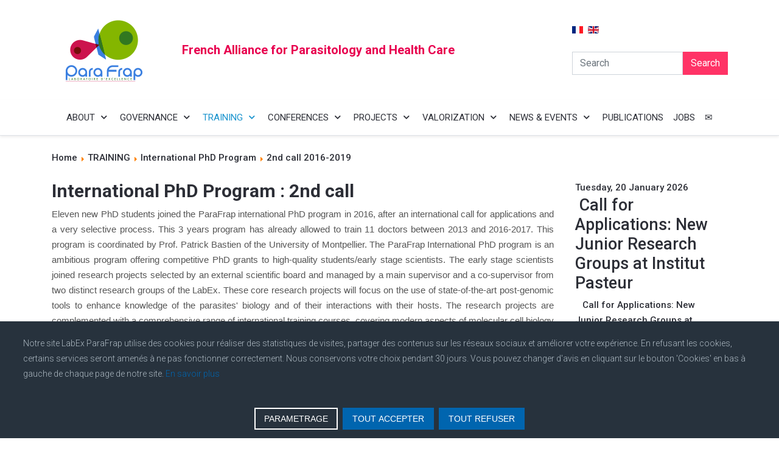

--- FILE ---
content_type: text/html; charset=utf-8
request_url: https://www.labex-parafrap.fr/en/international-training-programs/international-phd-program/phd-call2
body_size: 16620
content:
<!DOCTYPE html>
<html lang="en-gb" dir="ltr">

<head>
   <meta http-equiv="X-UA-Compatible" content="IE=edge" /><meta name="viewport" content="width=device-width, initial-scale=1" /><meta name="HandheldFriendly" content="true" /><meta name="apple-mobile-web-app-capable" content="YES" /> <!-- document meta -->
   <meta charset="utf-8" />
	<base href="https://www.labex-parafrap.fr/en/international-training-programs/international-phd-program/phd-call2" />
	<meta name="twitter:card" content="summary" />
	<meta name="twitter:site" content="@ParaFrap" />
	<meta name="twitter:title" content="International PhD Program : 2nd call" />
	<meta name="twitter:description" content="Eleven new PhD students joined the ParaFrap international PhD program in 2016, after an international call for applications and a very selective process. Thi..." />
	<meta name="twitter:image" content="https://www.labex-parafrap.fr/images/Programme_Phd/icones_personnels/DASS.png" />
	<meta name="description" content="Dans le cadre du LabEx ParaFrap, les principales équipes françaises en parasitologie ont formé l’«Alliance Française contre les Maladies Parasitaires», premier consortium destiné à combattre les parasites protozoaires les plus répandus." />
	<meta name="generator" content="Joomla! - Open Source Content Management" />
	<title>2nd call 2016-2019</title>
	<link href="https://www.labex-parafrap.fr/en/component/search/?Itemid=872&amp;format=opensearch" rel="search" title="Search LabEx ParaFrap" type="application/opensearchdescription+xml" />
	<link href="/plugins/system/jcemediabox/css/jcemediabox.min.css?0072da39200af2a5f0dbaf1a155242cd" rel="stylesheet" />
	<link href="/plugins/system/jce/css/content.css?badb4208be409b1335b815dde676300e" rel="stylesheet" />
	<link href="https://www.labex-parafrap.fr/media/mod_advanced_cookies/css/style_front-end.css" rel="stylesheet" />
	<link href="/components/com_sppagebuilder/assets/css/animate.min.css" rel="stylesheet" />
	<link href="/components/com_sppagebuilder/assets/css/sppagebuilder.css" rel="stylesheet" />
	<link href="/components/com_sppagebuilder/assets/css/magnific-popup.css" rel="stylesheet" />
	<link href="https://www.labex-parafrap.fr/modules/mod_wsc_articles/assets/css/owl.carousel.css" rel="stylesheet" />
	<link href="https://www.labex-parafrap.fr/modules/mod_wsc_articles/assets/css/owl.theme.css" rel="stylesheet" />
	<link href="/media/mod_falang/css/template.css" rel="stylesheet" />
	<style>
.hob_banner{bottom : 0!important;-webkit-animation-name: animatedown;-webkit-animation-duration: 0.8s;animation-name: animatedown;animation-duration: 0.8s}.hob_banner{background-color: #27323d!important;}.text_banner{color:#acb8c1!important;}.info_link{color:#0065af!important;}#hob_copyright{color:#acb8c1!important;}#hob_copyright a{color:#0065af!important;}.btn_ok{background-color: #0065af!important;border: 2px solid#0065af!important;color:#ffffff!important;}.btn_ok:hover{filter: opacity(50%);background-color: #0065af!important;border: 2px solid#0065af!important;color:#ffffff!important;}.btn_deny{background-color: #0065af!important;border: 2px solid#0065af!important;color:#ffffff!important;}.btn_deny:hover{filter: opacity(50%);background-color: #0065af!important;border: 2px solid#0065af!important;color:#ffffff!important;}.btn_settings{background-color: #27323d!important;border: 2px solid#ffffff!important;color:#ffffff!important;}.btn_settings:hover{filter: opacity(50%);background-color: #27323d!important;border: 2px solid#ffffff!important;color:#ffffff!important;}#setting_btn{background-color: #0065af!important;border: 2px solid#0065af!important;color:#ffffff!important;}.btn_settings:hover{}.hob_modal-header{background-color: #27323d!important;}#modalLabel{color:#acb8c1!important;}#setting{left: 10px; position: fixed;}.hob_modal-content{max-width: 960px;}div.mod_search139 input[type="search"]{ width:auto; }
	</style>
	<script type="application/json" class="joomla-script-options new">{"hobrgpdparams":["1","1","1","1","1","1","0","0","0","1","0","0","0","0","0","0","0"],"hobrgpdexpiration":"30","cookie_validation":false,"service":"[base64]","csrf.token":"b70a843ea5521e9c9e6f3929169e558f","system.paths":{"root":"","base":""}}</script>
	<script src="/media/jui/js/jquery.min.js?bdfa69ee0452188cb86b5b1686092bb2"></script>
	<script src="/media/jui/js/jquery-noconflict.js?bdfa69ee0452188cb86b5b1686092bb2"></script>
	<script src="/media/jui/js/jquery-migrate.min.js?bdfa69ee0452188cb86b5b1686092bb2"></script>
	<script src="/media/system/js/caption.js?bdfa69ee0452188cb86b5b1686092bb2"></script>
	<script src="/plugins/system/jcemediabox/js/jcemediabox.min.js?d67233ea942db0e502a9d3ca48545fb9"></script>
	<script src="/media/system/js/core.js?bdfa69ee0452188cb86b5b1686092bb2"></script>
	<script src="https://www.labex-parafrap.fr/media/mod_advanced_cookies/js/hobrgpdscript.js"></script>
	<script src="/components/com_sppagebuilder/assets/js/jquery.parallax.js"></script>
	<script src="/components/com_sppagebuilder/assets/js/sppagebuilder.js"></script>
	<script src="/components/com_sppagebuilder/assets/js/jquery.magnific-popup.min.js"></script>
	<script src="https://www.labex-parafrap.fr/modules/mod_wsc_articles/assets/js/owl.carousel.min.js"></script>
	<script src="/media/jui/js/bootstrap.min.js?bdfa69ee0452188cb86b5b1686092bb2"></script>
	<script>
jQuery(window).on('load',  function() {
				new JCaption('img.caption');
			});jQuery(document).ready(function(){WfMediabox.init({"base":"\/","theme":"standard","width":"","height":"","lightbox":0,"shadowbox":0,"icons":1,"overlay":1,"overlay_opacity":0.8,"overlay_color":"#000000","transition_speed":500,"close":2,"scrolling":"fixed","labels":{"close":"Close","next":"Next","previous":"Previous","cancel":"Cancel","numbers":"{{numbers}}","numbers_count":"{{current}} of {{total}}","download":"Download"}});});jQuery(document).ready(function($){'use strict';
				$( '#sppb-addon-1674830755390' + ' .sppb-addon-accordion .sppb-panel-heading').removeClass('active');
				$( '#sppb-addon-1674830755390' + ' .sppb-addon-accordion .sppb-panel-collapse').hide();
			});jQuery(function($){ initTooltips(); $("body").on("subform-row-add", initTooltips); function initTooltips (event, container) { container = container || document;$(container).find(".hasTooltip").tooltip({"html": true,"container": "body"});} });
	</script>
 <!-- joomla head -->
   <link href="https://www.labex-parafrap.fr/images/2022/06/02/favicon.png" rel="shortcut icon" type="text/css" /><link href="https://fonts.googleapis.com/css2?family=Roboto:ital,wght@0,100;0,300;0,400;0,500;0,700;0,900;1,100;1,300;1,400;1,500;1,700;1,900&display=swap" rel="stylesheet" type="text/css" />
<link href="https://use.fontawesome.com/releases/v5.14.0/css/all.css" data-version="5.14.0" rel="stylesheet" type="text/css" />
<link href="https://www.labex-parafrap.fr/media/jui/css/icomoon.css?v=2.5.4" rel="stylesheet" type="text/css" />
<link href="https://www.labex-parafrap.fr/templates/astroid_template_zero/css/compiled-b8d3f8c64e88b936a8d20c375f461a3d.css?v=2.5.4" rel="stylesheet" type="text/css" />
<link href="https://www.labex-parafrap.fr/templates/astroid_template_zero/css/compiled-ff54f789311ab206698d9fe6279b7c60.css?v=2.5.4" rel="stylesheet" type="text/css" />
 <!-- head styles -->
   <link rel="preconnect" href="https://fonts.gstatic.com"> <!-- head scripts -->
</head> <!-- document head -->

<body class="site astroid-framework com-content view-article layout-default itemid-872 phd-call2-alias tp-style-15 en-GB ltr">
   <a title="Back to Top" id="astroid-backtotop" class="square" href="javascript:void(0)" style="background:rgb(69, 151, 191);"><i class="fas fa-arrow-up" style="font-size:20px;color:rgb(255, 255, 255);line-height:20px;  padding: 2px"></i></a><!-- astroid container -->
<div class="astroid-container">
    <div class="astroid-mobilemenu d-none d-init dir-left" data-class-prefix="astroid-mobilemenu" id="astroid-mobilemenu">
   <div class="burger-menu-button active">
      <button aria-label="Mobile Menu Toggle" type="button" class="button close-offcanvas offcanvas-close-btn">
         <span class="box">
            <span class="inner"></span>
         </span>
      </button>
   </div>
   <ul class="astroid-mobile-menu d-none"><li class="nav-item nav-item-id-543 nav-item-level-1 nav-item-deeper nav-item-parent has-megamenu nav-item-dropdown"><!--menu link starts-->
<a href="/en/labex-parafrap" title="ABOUT" class=" nav-link item-link-component item-level-1" data-drop-action="hover">
   <span class="nav-title">
                                          ABOUT                              </span>
   </a>
<!--menu link ends--><ul class="nav-child list-group navbar-subnav level-1"><li class="nav-item-submenu nav-item-id-561 nav-item-level-2"><!--menu link starts-->
<a href="/en/labex-parafrap/who-are-we" title="Who are we" class=" nav-link item-link-component item-level-2" data-drop-action="hover">
   <span class="nav-title">
                                          Who are we                              </span>
   </a>
<!--menu link ends--></li><li class="nav-item-submenu nav-item-id-562 nav-item-level-2"><!--menu link starts-->
<a href="/en/labex-parafrap/objectives-of-the-labex" title="Objectives of the LabEx" class=" nav-link item-link-component item-level-2" data-drop-action="hover">
   <span class="nav-title">
                                          Objectives of the LabEx                              </span>
   </a>
<!--menu link ends--></li><li class="nav-item-submenu nav-item-id-570 nav-item-level-2"><!--menu link starts-->
<a href="/en/labex-parafrap/laboratories-and-teams" title="Laboratories and teams" class=" nav-link item-link-component item-level-2" data-drop-action="hover">
   <span class="nav-title">
                                          Laboratories and teams                              </span>
   </a>
<!--menu link ends--></li><li class="nav-item-submenu nav-item-id-563 nav-item-level-2"><!--menu link starts-->
<a href="/en/labex-parafrap/directory-board" title="Directory Board" class=" nav-link item-link-component item-level-2" data-drop-action="hover">
   <span class="nav-title">
                                          Directory Board                              </span>
   </a>
<!--menu link ends--></li><li class="nav-item-submenu nav-item-id-564 nav-item-level-2"><!--menu link starts-->
<a href="/en/labex-parafrap/industrial-collaborators" title="Industrial collaborators" class=" nav-link item-link-component item-level-2" data-drop-action="hover">
   <span class="nav-title">
                                          Industrial collaborators                              </span>
   </a>
<!--menu link ends--></li><li class="nav-item-submenu nav-item-id-565 nav-item-level-2"><!--menu link starts-->
<a href="/en/labex-parafrap/institutional-and-financial-supports" title="Institutional  and Financial Supports" class=" nav-link item-link-component item-level-2" data-drop-action="hover">
   <span class="nav-title">
                                          Institutional  and Financial Supports                              </span>
   </a>
<!--menu link ends--></li></ul></li><li class="nav-item nav-item-id-544 nav-item-level-1 nav-item-deeper nav-item-parent has-megamenu nav-item-dropdown"><!--menu link starts-->
<a href="/en/governance" title="GOVERNANCE" class=" nav-link item-link-component item-level-1" data-drop-action="hover">
   <span class="nav-title">
                                          GOVERNANCE                              </span>
   </a>
<!--menu link ends--><ul class="nav-child list-group navbar-subnav level-1"><li class="nav-item-submenu nav-item-id-575 nav-item-level-2"><!--menu link starts-->
<a href="/en/governance/organigram" title="Organigram" class=" nav-link item-link-component item-level-2" data-drop-action="hover">
   <span class="nav-title">
                                          Organigram                              </span>
   </a>
<!--menu link ends--></li><li class="nav-item-submenu nav-item-id-553 nav-item-level-2"><!--menu link starts-->
<a href="/en/governance/steering-committee" title="Steering committee" class=" nav-link item-link-component item-level-2" data-drop-action="hover">
   <span class="nav-title">
                                          Steering committee                              </span>
   </a>
<!--menu link ends--></li><li class="nav-item-submenu nav-item-id-554 nav-item-level-2"><!--menu link starts-->
<a href="/en/governance/executive-commitee" title="Executive Committee" class=" nav-link item-link-component item-level-2" data-drop-action="hover">
   <span class="nav-title">
                                          Executive Committee                              </span>
   </a>
<!--menu link ends--></li><li class="nav-item-submenu nav-item-id-555 nav-item-level-2"><!--menu link starts-->
<a href="/en/governance/external-scientific-advisory-board" title="External Scientific Advisory Board" class=" nav-link item-link-component item-level-2" data-drop-action="hover">
   <span class="nav-title">
                                          External Scientific Advisory Board                              </span>
   </a>
<!--menu link ends--></li><li class="nav-item-submenu nav-item-id-638 nav-item-level-2"><!--menu link starts-->
<a href="/en/gouvernance/institutional-board" title="Institutional Board" class=" nav-link item-link-component item-level-2" data-drop-action="hover">
   <span class="nav-title">
                                          Institutional Board                              </span>
   </a>
<!--menu link ends--></li></ul></li><li class="nav-item nav-item-id-545 nav-item-level-1 nav-item-active nav-item-deeper nav-item-parent has-megamenu nav-item-dropdown"><!--menu link starts-->
<a href="/en/international-training-programs" title="TRAINING" class=" nav-link active item-link-component item-level-1" data-drop-action="hover">
   <span class="nav-title">
                                          TRAINING                              </span>
   </a>
<!--menu link ends--><ul class="nav-child list-group navbar-subnav level-1"><li class="nav-item-submenu nav-item-id-773 nav-item-level-2 nav-item-active nav-item-deeper nav-item-parent nav-item-dropdown"><!--menu link starts-->
<a href="/en/international-training-programs/international-phd-program" title="International PhD Program" class=" nav-link active item-link-component item-level-2" data-drop-action="hover">
   <span class="nav-title">
                                          International PhD Program                              </span>
   </a>
<!--menu link ends--><ul class="nav-child list-group navbar-subnav level-2"><li class="nav-item-submenu nav-item-id-871 nav-item-level-3"><!--menu link starts-->
<a href="/en/international-training-programs/international-phd-program/phd-call1" title="1st call 2013-2016" class=" nav-link item-link-component item-level-3" data-drop-action="hover">
   <span class="nav-title">
                                          1st call 2013-2016                              </span>
   </a>
<!--menu link ends--></li><li class="nav-item-submenu nav-item-id-872 nav-item-level-3 nav-item-current nav-item-active"><!--menu link starts-->
<a href="/en/international-training-programs/international-phd-program/phd-call2" title="2nd call 2016-2019" class=" nav-link active item-link-component item-level-3" data-drop-action="hover">
   <span class="nav-title">
                                          2nd call 2016-2019                              </span>
   </a>
<!--menu link ends--></li><li class="nav-item-submenu nav-item-id-957 nav-item-level-3"><!--menu link starts-->
<a href="/en/international-training-programs/international-phd-program/phd-south-program" title="PhD South Program 2017-2020" class=" nav-link item-link-component item-level-3" data-drop-action="hover">
   <span class="nav-title">
                                          PhD South Program 2017-2020                              </span>
   </a>
<!--menu link ends--></li><li class="nav-item-submenu nav-item-id-995 nav-item-level-3"><!--menu link starts-->
<a href="/en/international-training-programs/international-phd-program/phd-students-wave3" title="3nd call 2021-2024" class=" nav-link item-link-component item-level-3" data-drop-action="hover">
   <span class="nav-title">
                                          3nd call 2021-2024                              </span>
   </a>
<!--menu link ends--></li></ul></li><li class="nav-item-submenu nav-item-id-556 nav-item-level-2 nav-item-deeper nav-item-parent nav-item-dropdown"><!--menu link starts-->
<a href="/en/international-training-programs/postdoctoral-program" title="Postdoctoral Program" class=" nav-link item-link-component item-level-2" data-drop-action="hover">
   <span class="nav-title">
                                          Postdoctoral Program                              </span>
   </a>
<!--menu link ends--><ul class="nav-child list-group navbar-subnav level-2"><li class="nav-item-submenu nav-item-id-873 nav-item-level-3"><!--menu link starts-->
<a href="/en/international-training-programs/postdoctoral-program/postdoct-1stcall" title="1st call 2014" class=" nav-link item-link-component item-level-3" data-drop-action="hover">
   <span class="nav-title">
                                          1st call 2014                              </span>
   </a>
<!--menu link ends--></li><li class="nav-item-submenu nav-item-id-874 nav-item-level-3"><!--menu link starts-->
<a href="/en/international-training-programs/postdoctoral-program/postdoct-2ndcall" title="2nd call 2016" class=" nav-link item-link-component item-level-3" data-drop-action="hover">
   <span class="nav-title">
                                          2nd call 2016                              </span>
   </a>
<!--menu link ends--></li></ul></li><li class="nav-item-submenu nav-item-id-593 nav-item-level-2"><!--menu link starts-->
<a href="/en/international-training-programs/training-workshops" title="Training workshops" class=" nav-link item-link-component item-level-2" data-drop-action="hover">
   <span class="nav-title">
                                          Training workshops                              </span>
   </a>
<!--menu link ends--></li></ul></li><li class="nav-item nav-item-id-1006 nav-item-level-1 nav-item-divider nav-item-deeper nav-item-parent has-megamenu nav-item-dropdown"><!--menu link starts-->
<a href="/" title="CONFERENCES" class=" nav-link item-link-separator item-level-1" data-drop-action="hover">
   <span class="nav-title">
                                          CONFERENCES                              </span>
   </a>
<!--menu link ends--><ul class="nav-child list-group navbar-subnav level-1"><li class="nav-item-submenu nav-item-id-996 nav-item-level-2"><!--menu link starts-->
<a href="/en/conferences/webinar" title="Webinar" class=" nav-link item-link-component item-level-2" data-drop-action="hover">
   <span class="nav-title">
                                          Webinar                              </span>
   </a>
<!--menu link ends--></li><li class="nav-item-submenu nav-item-id-958 nav-item-level-2"><!--menu link starts-->
<a href="/en/conferences/conferences" title="Biennial Parasitology Meeting" class=" nav-link item-link-component item-level-2" data-drop-action="hover">
   <span class="nav-title">
                                          Biennial Parasitology Meeting                              </span>
   </a>
<!--menu link ends--></li><li class="nav-item-submenu nav-item-id-1070 nav-item-level-2"><!--menu link starts-->
<a href="/en/conferences/young-investigators-workshop" title="Young Investigators Workshop" class=" nav-link item-link-component item-level-2" data-drop-action="hover">
   <span class="nav-title">
                                          Young Investigators Workshop                              </span>
   </a>
<!--menu link ends--></li></ul></li><li class="nav-item nav-item-id-542 nav-item-level-1 nav-item-deeper nav-item-parent has-megamenu nav-item-dropdown"><!--menu link starts-->
<a href="/en/projects" title="PROJECTS" class=" nav-link item-link-component item-level-1" data-drop-action="hover">
   <span class="nav-title">
                                          PROJECTS                              </span>
   </a>
<!--menu link ends--><ul class="nav-child list-group navbar-subnav level-1"><li class="nav-item-submenu nav-item-id-573 nav-item-level-2"><!--menu link starts-->
<a href="/en/projects/post-genomic-data-exploration" title="Post genomic data exploration" class=" nav-link item-link-component item-level-2" data-drop-action="hover">
   <span class="nav-title">
                                          Post genomic data exploration                              </span>
   </a>
<!--menu link ends--></li><li class="nav-item-submenu nav-item-id-571 nav-item-level-2"><!--menu link starts-->
<a href="/en/projects/mechanisms-of-pathogenesis" title="Mechanisms of pathogenesis" class=" nav-link item-link-component item-level-2" data-drop-action="hover">
   <span class="nav-title">
                                          Mechanisms of pathogenesis                              </span>
   </a>
<!--menu link ends--></li><li class="nav-item-submenu nav-item-id-572 nav-item-level-2"><!--menu link starts-->
<a href="/en/projects/parasite-molecular-and-cellular-biology" title="Parasite molecular and cellular biology" class=" nav-link item-link-component item-level-2" data-drop-action="hover">
   <span class="nav-title">
                                          Parasite molecular and cellular biology                              </span>
   </a>
<!--menu link ends--></li><li class="nav-item-submenu nav-item-id-574 nav-item-level-2"><!--menu link starts-->
<a href="/en/projects/towards-new-intervention-strategies-against-parasitic-pathogens" title="Towards new intervention strategies against parasitic pathogens" class=" nav-link item-link-component item-level-2" data-drop-action="hover">
   <span class="nav-title">
                                          Towards new intervention strategies against parasitic pathogens                              </span>
   </a>
<!--menu link ends--></li><li class="nav-item-submenu nav-item-id-696 nav-item-level-2"><!--menu link starts-->
<a href="/en/projects/plateforms" title="Plateforms" class=" nav-link item-link-component item-level-2" data-drop-action="hover">
   <span class="nav-title">
                                          Plateforms                              </span>
   </a>
<!--menu link ends--></li></ul></li><li class="nav-item nav-item-id-566 nav-item-level-1 nav-item-deeper nav-item-parent has-megamenu nav-item-dropdown"><!--menu link starts-->
<a href="/en/valorization" title="VALORIZATION" class=" nav-link item-link-component item-level-1" data-drop-action="hover">
   <span class="nav-title">
                                          VALORIZATION                              </span>
   </a>
<!--menu link ends--><ul class="nav-child list-group navbar-subnav level-1"><li class="nav-item-submenu nav-item-id-569 nav-item-level-2"><!--menu link starts-->
<a href="/en/valorization/socio-economic-impact" title="Socio-Economic Impact" class=" nav-link item-link-component item-level-2" data-drop-action="hover">
   <span class="nav-title">
                                          Socio-Economic Impact                              </span>
   </a>
<!--menu link ends--></li><li class="nav-item-submenu nav-item-id-865 nav-item-level-2"><!--menu link starts-->
<a href="/en/valorization/patents" title="Patents" class=" nav-link item-link-component item-level-2" data-drop-action="hover">
   <span class="nav-title">
                                          Patents                              </span>
   </a>
<!--menu link ends--></li><li class="nav-item-submenu nav-item-id-697 nav-item-level-2"><!--menu link starts-->
<a href="/en/valorization/awards" title="Awards" class=" nav-link item-link-component item-level-2" data-drop-action="hover">
   <span class="nav-title">
                                          Awards                              </span>
   </a>
<!--menu link ends--></li><li class="nav-item-submenu nav-item-id-770 nav-item-level-2"><!--menu link starts-->
<a href="/en/valorization/press-release" title="Press Release" class=" nav-link item-link-component item-level-2" data-drop-action="hover">
   <span class="nav-title">
                                          Press Release                              </span>
   </a>
<!--menu link ends--></li></ul></li><li class="nav-item nav-item-id-546 nav-item-level-1 nav-item-deeper nav-item-parent has-megamenu nav-item-dropdown"><!--menu link starts-->
<a href="/en/news-events" title="NEWS &amp; EVENTS" class=" nav-link item-link-component item-level-1" data-drop-action="hover">
   <span class="nav-title">
                                          NEWS &amp; EVENTS                              </span>
   </a>
<!--menu link ends--><ul class="nav-child list-group navbar-subnav level-1"><li class="nav-item-submenu nav-item-id-567 nav-item-level-2"><!--menu link starts-->
<a href="/en/news-events/news-labex" title="Labex News" class=" nav-link item-link-component item-level-2" data-drop-action="hover">
   <span class="nav-title">
                                          Labex News                              </span>
   </a>
<!--menu link ends--></li><li class="nav-item-submenu nav-item-id-547 nav-item-level-2"><!--menu link starts-->
<a href="/en/news-events/other-news" title="Other news" class=" nav-link item-link-component item-level-2" data-drop-action="hover">
   <span class="nav-title">
                                          Other news                              </span>
   </a>
<!--menu link ends--></li></ul></li><li class="nav-item nav-item-id-776 nav-item-level-1"><!--menu link starts-->
<a href="/en/list-of-publications" title="PUBLICATIONS" class=" nav-link item-link-component item-level-1" data-drop-action="hover">
   <span class="nav-title">
                                          PUBLICATIONS                              </span>
   </a>
<!--menu link ends--></li><li class="nav-item nav-item-id-875 nav-item-level-1"><!--menu link starts-->
<a href="/en/job-offers" title="JOBS" class=" nav-link item-link-component item-level-1" data-drop-action="hover">
   <span class="nav-title">
                                          JOBS                              </span>
   </a>
<!--menu link ends--></li><li class="nav-item nav-item-id-548 nav-item-level-1"><!--menu link starts-->
<a href="/en/contact" title="✉️" class=" nav-link item-link-component item-level-1" data-drop-action="hover">
   <span class="nav-title">
                                          ✉️                              </span>
   </a>
<!--menu link ends--></li></ul></div>    <!-- astroid content -->
    <div class="astroid-content">
                <!-- astroid layout -->
        <div class="astroid-layout astroid-layout-wide">
                        <!-- astroid wrapper -->
            <div class="astroid-wrapper">
                                <section class="astroid-section" id="ts-551539321230222"><div class="container"><div class="astroid-row row align-items-center" id="ar-941539321230222"><div class="astroid-column col-lg-9 align-items-center" id="ac-211539321230222"><div class="astroid-module-position align-items-center" id="t1-241539321244222"> <div class="moduletable ">
                      <div class="mod-sppagebuilder  sp-page-builder" data-module_id="214">
	<div class="page-content">
		<div id="section-id-1677587614795" class="sppb-section" ><div class="sppb-container-inner"><div class="sppb-row"><div class="sppb-col-md-3" id="column-wrap-id-1677587614793"><div id="column-id-1677587614793" class="sppb-column" ><div class="sppb-column-addons"><div id="sppb-addon-wrapper-1677587614801" class="sppb-addon-wrapper"><div id="sppb-addon-1677587614801" class="clearfix "     ><div class="sppb-addon sppb-addon-single-image sppb-text-center "><div class="sppb-addon-content"><div class="sppb-addon-single-image-container"><img class="sppb-img-responsive" src="/images/Logo Parafrap transparent.png" alt="Image" title=""></div></div></div><style type="text/css">#sppb-addon-1677587614801 {
	box-shadow: 0 0 0 0 #ffffff;
margin:0px 0px 30px 0px;}
@media (min-width: 768px) and (max-width: 991px) {#sppb-addon-1677587614801 {margin-top: 0px;margin-right: 0px;margin-bottom: 20px;margin-left: 0px;}}@media (max-width: 767px) {#sppb-addon-1677587614801 {margin-top: 0px;margin-right: 0px;margin-bottom: 10px;margin-left: 0px;}}</style><style type="text/css">#sppb-addon-1677587614801 img{}</style></div></div></div></div></div><div class="sppb-col-md-9" id="column-wrap-id-1677587614794"><div id="column-id-1677587614794" class="sppb-column sppb-align-items-center" ><div class="sppb-column-addons"><div id="sppb-addon-wrapper-1677587614798" class="sppb-addon-wrapper"><div id="sppb-addon-1677587614798" class="clearfix "     ><div class="sppb-addon sppb-addon-header sppb-text-left"><h2 class="sppb-addon-title">French Alliance for Parasitology and Health Care</h2></div><style type="text/css">#sppb-addon-1677587614798 {
	color: #e8004f;
	box-shadow: 0 0 0 0 #ffffff;
margin:0px 0px 20px 0px;}
#sppb-addon-1677587614798 .sppb-addon-title {
font-size:20px;line-height:20px;}
@media (min-width: 768px) and (max-width: 991px) {#sppb-addon-1677587614798 {margin-top: 0px;margin-right: 0px;margin-bottom: 20px;margin-left: 0px;}}@media (max-width: 767px) {#sppb-addon-1677587614798 {margin-top: 0px;margin-right: 0px;margin-bottom: 10px;margin-left: 0px;}}</style><style type="text/css">#sppb-addon-1677587614798 h2.sppb-addon-title {margin: 0px 0px 30px 0px; text-transform: none; padding: 0px 0px 0px 0px; }</style></div></div></div></div></div></div></div></div><style type="text/css">.sp-page-builder .page-content #section-id-1677584704548{padding:50px 0px 50px 0px;margin:0px 0px 0px 0px;}#column-id-1677584704546{box-shadow:0 0 0 0 #fff;}#column-id-1677584704547{box-shadow:0 0 0 0 #fff;}.sp-page-builder .page-content #section-id-1674822571173{padding-top:0px;padding-right:0px;padding-bottom:0px;padding-left:0px;margin-top:0px;margin-right:0px;margin-bottom:0px;margin-left:0px;}#column-id-1674822571172{box-shadow:0 0 0 0 #fff;}.sp-page-builder .page-content #section-id-1677587614795{padding-top:0px;padding-right:0px;padding-bottom:0px;padding-left:0px;margin-top:0px;margin-right:0px;margin-bottom:0px;margin-left:0px;}#column-id-1677587614793{box-shadow:0 0 0 0 #fff;}#column-id-1677587614794{box-shadow:0 0 0 0 #fff;}</style>	</div>
</div> </div> </div></div><div class="astroid-column col-lg-3" id="ac-1091539321232502"><div class="astroid-module-position float-right" id="t2-691539321321578"> <div class="moduletable ">
                      <div class="mod-languages ">

    


<ul class="lang-inline">
    
        
        <!-- >>> [FREE] >>> -->
                    <li class="" dir="ltr">
                                    <a href="/fr/formation/programme-doctoral-internationa/doctorants-vague2">
                                                    <img src="/media/mod_falang/images/fr.gif" alt="Frances (FR)" title="Frances (FR)" />                                                                    </a>
                            </li>
                <!-- <<< [FREE] <<< -->
    
        
        <!-- >>> [FREE] >>> -->
                    <li class="lang-active" dir="ltr">
                                    <a href="/en/international-training-programs/international-phd-program/phd-call2">
                                                    <img src="/media/mod_falang/images/en.gif" alt="English (UK)" title="English (UK)" />                                                                    </a>
                            </li>
                <!-- <<< [FREE] <<< -->
    </ul>

</div> </div>  <div class="moduletable ">
                      <div class="search">
	<form action="/en/international-training-programs/international-phd-program/phd-call2" method="post" class="form-group">
		<div class="input-group">
			<!-- <label for="mod-search-searchword139" class="element-invisible"> </label> --><input name="searchword" id="mod-search-searchword139" maxlength="200"  class="inputbox form-control search-query input-medium" type="search" size="20" placeholder="Search" /> <div class="input-group-prepend"><button class="button btn btn-primary" onclick="this.form.searchword.focus();">Search</button></div>			<input type="hidden" name="task" value="search" />
			<input type="hidden" name="option" value="com_search" />
			<input type="hidden" name="Itemid" value="872" />
		</div>
	</form>
</div> </div> </div></div></div></div></section><section class="astroid-section astroid-header-section" id="hs-1529472563843"><div class="container-fluid"><div class="astroid-row row no-gutters" id="ar-1529472563843"><div class="astroid-column col-lg-12" id="ac-1529472563843"><div class="astroid-module-position" id="ah-1529472563843"><!-- header starts -->
<header data-megamenu data-megamenu-class=".has-megamenu" data-megamenu-content-class=".megamenu-container" data-dropdown-arrow="true" data-header-offset="true" data-transition-speed="100" data-megamenu-animation="fade" data-easing="linear" data-astroid-trigger="hover" data-megamenu-submenu-class=".nav-submenu,.nav-submenu-static" id="astroid-header" class="astroid-header astroid-horizontal-header astroid-horizontal-center-header">
   <div class="d-flex flex-row justify-content-between">
               <div class="d-flex d-lg-none justify-content-start">
            <div class="header-mobilemenu-trigger d-lg-none burger-menu-button align-self-center" data-offcanvas="#astroid-mobilemenu" data-effect="mobilemenu-slide">
               <button aria-label="Mobile Menu Toggle" class="button" type="button"><span class="box"><span class="inner"></span></span></button>
            </div>
         </div>
            <div class="header-left-section d-flex justify-content-start">
                        </div>
               <div></div>
            <div class="header-center-section d-none d-lg-flex justify-content-center flex-lg-grow-1"><div class=" align-self-center px-2 d-none d-lg-block"><ul class="nav astroid-nav d-none d-lg-flex"><li data-position="right" class="nav-item nav-item-id-543 nav-item-level-1 nav-item-deeper nav-item-parent has-megamenu nav-item-dropdown"><!--menu link starts-->
<a href="/en/labex-parafrap" title="ABOUT" class=" nav-link megamenu-item-link item-link-component item-level-1" data-drop-action="hover">
   <span class="nav-title">
                                          ABOUT                                                <i class="fas fa-chevron-down nav-item-caret"></i>
                  </span>
   </a>
<!--menu link ends--><div style="width:320px" class="megamenu-container nav-submenu-container nav-item-level-1"><ul class="nav-submenu"><li data-position="right" class="nav-item-submenu nav-item-id-561 nav-item-level-2"><!--menu link starts-->
<a href="/en/labex-parafrap/who-are-we" title="Who are we" class=" item-link-component item-level-2" data-drop-action="hover">
   <span class="nav-title">
                                          Who are we                              </span>
   </a>
<!--menu link ends--></li><li data-position="right" class="nav-item-submenu nav-item-id-562 nav-item-level-2"><!--menu link starts-->
<a href="/en/labex-parafrap/objectives-of-the-labex" title="Objectives of the LabEx" class=" item-link-component item-level-2" data-drop-action="hover">
   <span class="nav-title">
                                          Objectives of the LabEx                              </span>
   </a>
<!--menu link ends--></li><li data-position="right" class="nav-item-submenu nav-item-id-570 nav-item-level-2"><!--menu link starts-->
<a href="/en/labex-parafrap/laboratories-and-teams" title="Laboratories and teams" class=" item-link-component item-level-2" data-drop-action="hover">
   <span class="nav-title">
                                          Laboratories and teams                              </span>
   </a>
<!--menu link ends--></li><li data-position="right" class="nav-item-submenu nav-item-id-563 nav-item-level-2"><!--menu link starts-->
<a href="/en/labex-parafrap/directory-board" title="Directory Board" class=" item-link-component item-level-2" data-drop-action="hover">
   <span class="nav-title">
                                          Directory Board                              </span>
   </a>
<!--menu link ends--></li><li data-position="right" class="nav-item-submenu nav-item-id-564 nav-item-level-2"><!--menu link starts-->
<a href="/en/labex-parafrap/industrial-collaborators" title="Industrial collaborators" class=" item-link-component item-level-2" data-drop-action="hover">
   <span class="nav-title">
                                          Industrial collaborators                              </span>
   </a>
<!--menu link ends--></li><li data-position="right" class="nav-item-submenu nav-item-id-565 nav-item-level-2"><!--menu link starts-->
<a href="/en/labex-parafrap/institutional-and-financial-supports" title="Institutional  and Financial Supports" class=" item-link-component item-level-2" data-drop-action="hover">
   <span class="nav-title">
                                          Institutional  and Financial Supports                              </span>
   </a>
<!--menu link ends--></li></ul></li><li data-position="right" class="nav-item nav-item-id-544 nav-item-level-1 nav-item-deeper nav-item-parent has-megamenu nav-item-dropdown"><!--menu link starts-->
<a href="/en/governance" title="GOVERNANCE" class=" nav-link megamenu-item-link item-link-component item-level-1" data-drop-action="hover">
   <span class="nav-title">
                                          GOVERNANCE                                                <i class="fas fa-chevron-down nav-item-caret"></i>
                  </span>
   </a>
<!--menu link ends--><div style="width:320px" class="megamenu-container nav-submenu-container nav-item-level-1"><ul class="nav-submenu"><li data-position="right" class="nav-item-submenu nav-item-id-575 nav-item-level-2"><!--menu link starts-->
<a href="/en/governance/organigram" title="Organigram" class=" item-link-component item-level-2" data-drop-action="hover">
   <span class="nav-title">
                                          Organigram                              </span>
   </a>
<!--menu link ends--></li><li data-position="right" class="nav-item-submenu nav-item-id-553 nav-item-level-2"><!--menu link starts-->
<a href="/en/governance/steering-committee" title="Steering committee" class=" item-link-component item-level-2" data-drop-action="hover">
   <span class="nav-title">
                                          Steering committee                              </span>
   </a>
<!--menu link ends--></li><li data-position="right" class="nav-item-submenu nav-item-id-554 nav-item-level-2"><!--menu link starts-->
<a href="/en/governance/executive-commitee" title="Executive Committee" class=" item-link-component item-level-2" data-drop-action="hover">
   <span class="nav-title">
                                          Executive Committee                              </span>
   </a>
<!--menu link ends--></li><li data-position="right" class="nav-item-submenu nav-item-id-555 nav-item-level-2"><!--menu link starts-->
<a href="/en/governance/external-scientific-advisory-board" title="External Scientific Advisory Board" class=" item-link-component item-level-2" data-drop-action="hover">
   <span class="nav-title">
                                          External Scientific Advisory Board                              </span>
   </a>
<!--menu link ends--></li><li data-position="right" class="nav-item-submenu nav-item-id-638 nav-item-level-2"><!--menu link starts-->
<a href="/en/gouvernance/institutional-board" title="Institutional Board" class=" item-link-component item-level-2" data-drop-action="hover">
   <span class="nav-title">
                                          Institutional Board                              </span>
   </a>
<!--menu link ends--></li></ul></li><li data-position="right" class="nav-item nav-item-id-545 nav-item-level-1 nav-item-active nav-item-deeper nav-item-parent has-megamenu nav-item-dropdown"><!--menu link starts-->
<a href="/en/international-training-programs" title="TRAINING" class=" nav-link active megamenu-item-link item-link-component item-level-1" data-drop-action="hover">
   <span class="nav-title">
                                          TRAINING                                                <i class="fas fa-chevron-down nav-item-caret"></i>
                  </span>
   </a>
<!--menu link ends--><div style="width:320px" class="megamenu-container nav-submenu-container nav-item-level-1"><ul class="nav-submenu"><li data-position="right" class="nav-item-submenu nav-item-id-773 nav-item-level-2 nav-item-active nav-item-deeper nav-item-parent nav-item-dropdown"><!--menu link starts-->
<a href="/en/international-training-programs/international-phd-program" title="International PhD Program" class=" active megamenu-item-link item-link-component item-level-2" data-drop-action="hover">
   <span class="nav-title">
                                          International PhD Program                                    <i class="fas fa-chevron-right nav-item-caret"></i>
         </span>
   </a>
<!--menu link ends--><ul class="nav-submenu"><li data-position="right" class="nav-item-submenu nav-item-id-871 nav-item-level-3"><!--menu link starts-->
<a href="/en/international-training-programs/international-phd-program/phd-call1" title="1st call 2013-2016" class=" item-link-component item-level-3" data-drop-action="hover">
   <span class="nav-title">
                                          1st call 2013-2016                              </span>
   </a>
<!--menu link ends--></li><li data-position="right" class="nav-item-submenu nav-item-id-872 nav-item-level-3 nav-item-current nav-item-active"><!--menu link starts-->
<a href="/en/international-training-programs/international-phd-program/phd-call2" title="2nd call 2016-2019" class=" active item-link-component item-level-3" data-drop-action="hover">
   <span class="nav-title">
                                          2nd call 2016-2019                              </span>
   </a>
<!--menu link ends--></li><li data-position="right" class="nav-item-submenu nav-item-id-957 nav-item-level-3"><!--menu link starts-->
<a href="/en/international-training-programs/international-phd-program/phd-south-program" title="PhD South Program 2017-2020" class=" item-link-component item-level-3" data-drop-action="hover">
   <span class="nav-title">
                                          PhD South Program 2017-2020                              </span>
   </a>
<!--menu link ends--></li><li data-position="right" class="nav-item-submenu nav-item-id-995 nav-item-level-3"><!--menu link starts-->
<a href="/en/international-training-programs/international-phd-program/phd-students-wave3" title="3nd call 2021-2024" class=" item-link-component item-level-3" data-drop-action="hover">
   <span class="nav-title">
                                          3nd call 2021-2024                              </span>
   </a>
<!--menu link ends--></li></ul></li><li data-position="right" class="nav-item-submenu nav-item-id-556 nav-item-level-2 nav-item-deeper nav-item-parent nav-item-dropdown"><!--menu link starts-->
<a href="/en/international-training-programs/postdoctoral-program" title="Postdoctoral Program" class=" megamenu-item-link item-link-component item-level-2" data-drop-action="hover">
   <span class="nav-title">
                                          Postdoctoral Program                                    <i class="fas fa-chevron-right nav-item-caret"></i>
         </span>
   </a>
<!--menu link ends--><ul class="nav-submenu"><li data-position="right" class="nav-item-submenu nav-item-id-873 nav-item-level-3"><!--menu link starts-->
<a href="/en/international-training-programs/postdoctoral-program/postdoct-1stcall" title="1st call 2014" class=" item-link-component item-level-3" data-drop-action="hover">
   <span class="nav-title">
                                          1st call 2014                              </span>
   </a>
<!--menu link ends--></li><li data-position="right" class="nav-item-submenu nav-item-id-874 nav-item-level-3"><!--menu link starts-->
<a href="/en/international-training-programs/postdoctoral-program/postdoct-2ndcall" title="2nd call 2016" class=" item-link-component item-level-3" data-drop-action="hover">
   <span class="nav-title">
                                          2nd call 2016                              </span>
   </a>
<!--menu link ends--></li></ul></li><li data-position="right" class="nav-item-submenu nav-item-id-593 nav-item-level-2"><!--menu link starts-->
<a href="/en/international-training-programs/training-workshops" title="Training workshops" class=" item-link-component item-level-2" data-drop-action="hover">
   <span class="nav-title">
                                          Training workshops                              </span>
   </a>
<!--menu link ends--></li></ul></li><li data-position="right" class="nav-item nav-item-id-1006 nav-item-level-1 nav-item-divider nav-item-deeper nav-item-parent has-megamenu nav-item-dropdown"><!--menu link starts-->
<a href="/" title="CONFERENCES" class=" nav-link megamenu-item-link item-link-separator item-level-1" data-drop-action="hover">
   <span class="nav-title">
                                          CONFERENCES                                                <i class="fas fa-chevron-down nav-item-caret"></i>
                  </span>
   </a>
<!--menu link ends--><div style="width:320px" class="megamenu-container nav-submenu-container nav-item-level-1"><ul class="nav-submenu"><li data-position="right" class="nav-item-submenu nav-item-id-996 nav-item-level-2"><!--menu link starts-->
<a href="/en/conferences/webinar" title="Webinar" class=" item-link-component item-level-2" data-drop-action="hover">
   <span class="nav-title">
                                          Webinar                              </span>
   </a>
<!--menu link ends--></li><li data-position="right" class="nav-item-submenu nav-item-id-958 nav-item-level-2"><!--menu link starts-->
<a href="/en/conferences/conferences" title="Biennial Parasitology Meeting" class=" item-link-component item-level-2" data-drop-action="hover">
   <span class="nav-title">
                                          Biennial Parasitology Meeting                              </span>
   </a>
<!--menu link ends--></li><li data-position="right" class="nav-item-submenu nav-item-id-1070 nav-item-level-2"><!--menu link starts-->
<a href="/en/conferences/young-investigators-workshop" title="Young Investigators Workshop" class=" item-link-component item-level-2" data-drop-action="hover">
   <span class="nav-title">
                                          Young Investigators Workshop                              </span>
   </a>
<!--menu link ends--></li></ul></li><li data-position="right" class="nav-item nav-item-id-542 nav-item-level-1 nav-item-deeper nav-item-parent has-megamenu nav-item-dropdown"><!--menu link starts-->
<a href="/en/projects" title="PROJECTS" class=" nav-link megamenu-item-link item-link-component item-level-1" data-drop-action="hover">
   <span class="nav-title">
                                          PROJECTS                                                <i class="fas fa-chevron-down nav-item-caret"></i>
                  </span>
   </a>
<!--menu link ends--><div style="width:320px" class="megamenu-container nav-submenu-container nav-item-level-1"><ul class="nav-submenu"><li data-position="right" class="nav-item-submenu nav-item-id-573 nav-item-level-2"><!--menu link starts-->
<a href="/en/projects/post-genomic-data-exploration" title="Post genomic data exploration" class=" item-link-component item-level-2" data-drop-action="hover">
   <span class="nav-title">
                                          Post genomic data exploration                              </span>
   </a>
<!--menu link ends--></li><li data-position="right" class="nav-item-submenu nav-item-id-571 nav-item-level-2"><!--menu link starts-->
<a href="/en/projects/mechanisms-of-pathogenesis" title="Mechanisms of pathogenesis" class=" item-link-component item-level-2" data-drop-action="hover">
   <span class="nav-title">
                                          Mechanisms of pathogenesis                              </span>
   </a>
<!--menu link ends--></li><li data-position="right" class="nav-item-submenu nav-item-id-572 nav-item-level-2"><!--menu link starts-->
<a href="/en/projects/parasite-molecular-and-cellular-biology" title="Parasite molecular and cellular biology" class=" item-link-component item-level-2" data-drop-action="hover">
   <span class="nav-title">
                                          Parasite molecular and cellular biology                              </span>
   </a>
<!--menu link ends--></li><li data-position="right" class="nav-item-submenu nav-item-id-574 nav-item-level-2"><!--menu link starts-->
<a href="/en/projects/towards-new-intervention-strategies-against-parasitic-pathogens" title="Towards new intervention strategies against parasitic pathogens" class=" item-link-component item-level-2" data-drop-action="hover">
   <span class="nav-title">
                                          Towards new intervention strategies against parasitic pathogens                              </span>
   </a>
<!--menu link ends--></li><li data-position="right" class="nav-item-submenu nav-item-id-696 nav-item-level-2"><!--menu link starts-->
<a href="/en/projects/plateforms" title="Plateforms" class=" item-link-component item-level-2" data-drop-action="hover">
   <span class="nav-title">
                                          Plateforms                              </span>
   </a>
<!--menu link ends--></li></ul></li><li data-position="right" class="nav-item nav-item-id-566 nav-item-level-1 nav-item-deeper nav-item-parent has-megamenu nav-item-dropdown"><!--menu link starts-->
<a href="/en/valorization" title="VALORIZATION" class=" nav-link megamenu-item-link item-link-component item-level-1" data-drop-action="hover">
   <span class="nav-title">
                                          VALORIZATION                                                <i class="fas fa-chevron-down nav-item-caret"></i>
                  </span>
   </a>
<!--menu link ends--><div style="width:320px" class="megamenu-container nav-submenu-container nav-item-level-1"><ul class="nav-submenu"><li data-position="right" class="nav-item-submenu nav-item-id-569 nav-item-level-2"><!--menu link starts-->
<a href="/en/valorization/socio-economic-impact" title="Socio-Economic Impact" class=" item-link-component item-level-2" data-drop-action="hover">
   <span class="nav-title">
                                          Socio-Economic Impact                              </span>
   </a>
<!--menu link ends--></li><li data-position="right" class="nav-item-submenu nav-item-id-865 nav-item-level-2"><!--menu link starts-->
<a href="/en/valorization/patents" title="Patents" class=" item-link-component item-level-2" data-drop-action="hover">
   <span class="nav-title">
                                          Patents                              </span>
   </a>
<!--menu link ends--></li><li data-position="right" class="nav-item-submenu nav-item-id-697 nav-item-level-2"><!--menu link starts-->
<a href="/en/valorization/awards" title="Awards" class=" item-link-component item-level-2" data-drop-action="hover">
   <span class="nav-title">
                                          Awards                              </span>
   </a>
<!--menu link ends--></li><li data-position="right" class="nav-item-submenu nav-item-id-770 nav-item-level-2"><!--menu link starts-->
<a href="/en/valorization/press-release" title="Press Release" class=" item-link-component item-level-2" data-drop-action="hover">
   <span class="nav-title">
                                          Press Release                              </span>
   </a>
<!--menu link ends--></li></ul></li><li data-position="right" class="nav-item nav-item-id-546 nav-item-level-1 nav-item-deeper nav-item-parent has-megamenu nav-item-dropdown"><!--menu link starts-->
<a href="/en/news-events" title="NEWS &amp; EVENTS" class=" nav-link megamenu-item-link item-link-component item-level-1" data-drop-action="hover">
   <span class="nav-title">
                                          NEWS &amp; EVENTS                                                <i class="fas fa-chevron-down nav-item-caret"></i>
                  </span>
   </a>
<!--menu link ends--><div style="width:320px" class="megamenu-container nav-submenu-container nav-item-level-1"><ul class="nav-submenu"><li data-position="right" class="nav-item-submenu nav-item-id-567 nav-item-level-2"><!--menu link starts-->
<a href="/en/news-events/news-labex" title="Labex News" class=" item-link-component item-level-2" data-drop-action="hover">
   <span class="nav-title">
                                          Labex News                              </span>
   </a>
<!--menu link ends--></li><li data-position="right" class="nav-item-submenu nav-item-id-547 nav-item-level-2"><!--menu link starts-->
<a href="/en/news-events/other-news" title="Other news" class=" item-link-component item-level-2" data-drop-action="hover">
   <span class="nav-title">
                                          Other news                              </span>
   </a>
<!--menu link ends--></li></ul></li><li data-position="right" class="nav-item nav-item-id-776 nav-item-level-1"><!--menu link starts-->
<a href="/en/list-of-publications" title="PUBLICATIONS" class=" nav-link item-link-component item-level-1" data-drop-action="hover">
   <span class="nav-title">
                                          PUBLICATIONS                              </span>
   </a>
<!--menu link ends--></li><li data-position="right" class="nav-item nav-item-id-875 nav-item-level-1"><!--menu link starts-->
<a href="/en/job-offers" title="JOBS" class=" nav-link item-link-component item-level-1" data-drop-action="hover">
   <span class="nav-title">
                                          JOBS                              </span>
   </a>
<!--menu link ends--></li><li data-position="right" class="nav-item nav-item-id-548 nav-item-level-1"><!--menu link starts-->
<a href="/en/contact" title="✉️" class=" nav-link item-link-component item-level-1" data-drop-action="hover">
   <span class="nav-title">
                                          ✉️                              </span>
   </a>
<!--menu link ends--></li></ul></div></div>         </div>
</header>
<!-- header ends --><!-- header starts -->
<header id="astroid-sticky-header" data-megamenu data-megamenu-class=".has-megamenu" data-megamenu-content-class=".megamenu-container" data-dropdown-arrow="true" data-header-offset="true" data-transition-speed="100" data-megamenu-animation="fade" data-easing="linear" data-astroid-trigger="hover" data-megamenu-submenu-class=".nav-submenu" class="astroid-header astroid-header-sticky header-sticky-desktop header-static-mobile header-static-tablet d-none">
   <div class="container d-flex flex-row justify-content-between">
               <div class="d-flex d-lg-none justify-content-start">
            <div class="header-mobilemenu-trigger d-lg-none burger-menu-button align-self-center" data-offcanvas="#astroid-mobilemenu" data-effect="mobilemenu-slide">
               <button class="button" type="button" aria-label="Mobile Menu Toggle"><span class="box"><span class="inner"></span></span></button>
            </div>
         </div>
            <div class="header-left-section d-flex justify-content-start">
                        </div>
                           <div class="header-right-section d-flex justify-content-end flex-lg-grow-1">
            <div class=" astroid-nav-wraper align-self-center px-2 d-none d-lg-block ml-auto"><ul class="nav astroid-nav d-none d-lg-flex"><li data-position="right" class="nav-item nav-item-id-543 nav-item-level-1 nav-item-deeper nav-item-parent has-megamenu nav-item-dropdown"><!--menu link starts-->
<a href="/en/labex-parafrap" title="ABOUT" class=" nav-link megamenu-item-link item-link-component item-level-1" data-drop-action="hover">
   <span class="nav-title">
                                          ABOUT                                                <i class="fas fa-chevron-down nav-item-caret"></i>
                  </span>
   </a>
<!--menu link ends--><div style="width:320px" class="megamenu-container nav-submenu-container nav-item-level-1"><ul class="nav-submenu"><li data-position="right" class="nav-item-submenu nav-item-id-561 nav-item-level-2"><!--menu link starts-->
<a href="/en/labex-parafrap/who-are-we" title="Who are we" class=" item-link-component item-level-2" data-drop-action="hover">
   <span class="nav-title">
                                          Who are we                              </span>
   </a>
<!--menu link ends--></li><li data-position="right" class="nav-item-submenu nav-item-id-562 nav-item-level-2"><!--menu link starts-->
<a href="/en/labex-parafrap/objectives-of-the-labex" title="Objectives of the LabEx" class=" item-link-component item-level-2" data-drop-action="hover">
   <span class="nav-title">
                                          Objectives of the LabEx                              </span>
   </a>
<!--menu link ends--></li><li data-position="right" class="nav-item-submenu nav-item-id-570 nav-item-level-2"><!--menu link starts-->
<a href="/en/labex-parafrap/laboratories-and-teams" title="Laboratories and teams" class=" item-link-component item-level-2" data-drop-action="hover">
   <span class="nav-title">
                                          Laboratories and teams                              </span>
   </a>
<!--menu link ends--></li><li data-position="right" class="nav-item-submenu nav-item-id-563 nav-item-level-2"><!--menu link starts-->
<a href="/en/labex-parafrap/directory-board" title="Directory Board" class=" item-link-component item-level-2" data-drop-action="hover">
   <span class="nav-title">
                                          Directory Board                              </span>
   </a>
<!--menu link ends--></li><li data-position="right" class="nav-item-submenu nav-item-id-564 nav-item-level-2"><!--menu link starts-->
<a href="/en/labex-parafrap/industrial-collaborators" title="Industrial collaborators" class=" item-link-component item-level-2" data-drop-action="hover">
   <span class="nav-title">
                                          Industrial collaborators                              </span>
   </a>
<!--menu link ends--></li><li data-position="right" class="nav-item-submenu nav-item-id-565 nav-item-level-2"><!--menu link starts-->
<a href="/en/labex-parafrap/institutional-and-financial-supports" title="Institutional  and Financial Supports" class=" item-link-component item-level-2" data-drop-action="hover">
   <span class="nav-title">
                                          Institutional  and Financial Supports                              </span>
   </a>
<!--menu link ends--></li></ul></li><li data-position="right" class="nav-item nav-item-id-544 nav-item-level-1 nav-item-deeper nav-item-parent has-megamenu nav-item-dropdown"><!--menu link starts-->
<a href="/en/governance" title="GOVERNANCE" class=" nav-link megamenu-item-link item-link-component item-level-1" data-drop-action="hover">
   <span class="nav-title">
                                          GOVERNANCE                                                <i class="fas fa-chevron-down nav-item-caret"></i>
                  </span>
   </a>
<!--menu link ends--><div style="width:320px" class="megamenu-container nav-submenu-container nav-item-level-1"><ul class="nav-submenu"><li data-position="right" class="nav-item-submenu nav-item-id-575 nav-item-level-2"><!--menu link starts-->
<a href="/en/governance/organigram" title="Organigram" class=" item-link-component item-level-2" data-drop-action="hover">
   <span class="nav-title">
                                          Organigram                              </span>
   </a>
<!--menu link ends--></li><li data-position="right" class="nav-item-submenu nav-item-id-553 nav-item-level-2"><!--menu link starts-->
<a href="/en/governance/steering-committee" title="Steering committee" class=" item-link-component item-level-2" data-drop-action="hover">
   <span class="nav-title">
                                          Steering committee                              </span>
   </a>
<!--menu link ends--></li><li data-position="right" class="nav-item-submenu nav-item-id-554 nav-item-level-2"><!--menu link starts-->
<a href="/en/governance/executive-commitee" title="Executive Committee" class=" item-link-component item-level-2" data-drop-action="hover">
   <span class="nav-title">
                                          Executive Committee                              </span>
   </a>
<!--menu link ends--></li><li data-position="right" class="nav-item-submenu nav-item-id-555 nav-item-level-2"><!--menu link starts-->
<a href="/en/governance/external-scientific-advisory-board" title="External Scientific Advisory Board" class=" item-link-component item-level-2" data-drop-action="hover">
   <span class="nav-title">
                                          External Scientific Advisory Board                              </span>
   </a>
<!--menu link ends--></li><li data-position="right" class="nav-item-submenu nav-item-id-638 nav-item-level-2"><!--menu link starts-->
<a href="/en/gouvernance/institutional-board" title="Institutional Board" class=" item-link-component item-level-2" data-drop-action="hover">
   <span class="nav-title">
                                          Institutional Board                              </span>
   </a>
<!--menu link ends--></li></ul></li><li data-position="right" class="nav-item nav-item-id-545 nav-item-level-1 nav-item-active nav-item-deeper nav-item-parent has-megamenu nav-item-dropdown"><!--menu link starts-->
<a href="/en/international-training-programs" title="TRAINING" class=" nav-link active megamenu-item-link item-link-component item-level-1" data-drop-action="hover">
   <span class="nav-title">
                                          TRAINING                                                <i class="fas fa-chevron-down nav-item-caret"></i>
                  </span>
   </a>
<!--menu link ends--><div style="width:320px" class="megamenu-container nav-submenu-container nav-item-level-1"><ul class="nav-submenu"><li data-position="right" class="nav-item-submenu nav-item-id-773 nav-item-level-2 nav-item-active nav-item-deeper nav-item-parent nav-item-dropdown"><!--menu link starts-->
<a href="/en/international-training-programs/international-phd-program" title="International PhD Program" class=" active megamenu-item-link item-link-component item-level-2" data-drop-action="hover">
   <span class="nav-title">
                                          International PhD Program                                    <i class="fas fa-chevron-right nav-item-caret"></i>
         </span>
   </a>
<!--menu link ends--><ul class="nav-submenu"><li data-position="right" class="nav-item-submenu nav-item-id-871 nav-item-level-3"><!--menu link starts-->
<a href="/en/international-training-programs/international-phd-program/phd-call1" title="1st call 2013-2016" class=" item-link-component item-level-3" data-drop-action="hover">
   <span class="nav-title">
                                          1st call 2013-2016                              </span>
   </a>
<!--menu link ends--></li><li data-position="right" class="nav-item-submenu nav-item-id-872 nav-item-level-3 nav-item-current nav-item-active"><!--menu link starts-->
<a href="/en/international-training-programs/international-phd-program/phd-call2" title="2nd call 2016-2019" class=" active item-link-component item-level-3" data-drop-action="hover">
   <span class="nav-title">
                                          2nd call 2016-2019                              </span>
   </a>
<!--menu link ends--></li><li data-position="right" class="nav-item-submenu nav-item-id-957 nav-item-level-3"><!--menu link starts-->
<a href="/en/international-training-programs/international-phd-program/phd-south-program" title="PhD South Program 2017-2020" class=" item-link-component item-level-3" data-drop-action="hover">
   <span class="nav-title">
                                          PhD South Program 2017-2020                              </span>
   </a>
<!--menu link ends--></li><li data-position="right" class="nav-item-submenu nav-item-id-995 nav-item-level-3"><!--menu link starts-->
<a href="/en/international-training-programs/international-phd-program/phd-students-wave3" title="3nd call 2021-2024" class=" item-link-component item-level-3" data-drop-action="hover">
   <span class="nav-title">
                                          3nd call 2021-2024                              </span>
   </a>
<!--menu link ends--></li></ul></li><li data-position="right" class="nav-item-submenu nav-item-id-556 nav-item-level-2 nav-item-deeper nav-item-parent nav-item-dropdown"><!--menu link starts-->
<a href="/en/international-training-programs/postdoctoral-program" title="Postdoctoral Program" class=" megamenu-item-link item-link-component item-level-2" data-drop-action="hover">
   <span class="nav-title">
                                          Postdoctoral Program                                    <i class="fas fa-chevron-right nav-item-caret"></i>
         </span>
   </a>
<!--menu link ends--><ul class="nav-submenu"><li data-position="right" class="nav-item-submenu nav-item-id-873 nav-item-level-3"><!--menu link starts-->
<a href="/en/international-training-programs/postdoctoral-program/postdoct-1stcall" title="1st call 2014" class=" item-link-component item-level-3" data-drop-action="hover">
   <span class="nav-title">
                                          1st call 2014                              </span>
   </a>
<!--menu link ends--></li><li data-position="right" class="nav-item-submenu nav-item-id-874 nav-item-level-3"><!--menu link starts-->
<a href="/en/international-training-programs/postdoctoral-program/postdoct-2ndcall" title="2nd call 2016" class=" item-link-component item-level-3" data-drop-action="hover">
   <span class="nav-title">
                                          2nd call 2016                              </span>
   </a>
<!--menu link ends--></li></ul></li><li data-position="right" class="nav-item-submenu nav-item-id-593 nav-item-level-2"><!--menu link starts-->
<a href="/en/international-training-programs/training-workshops" title="Training workshops" class=" item-link-component item-level-2" data-drop-action="hover">
   <span class="nav-title">
                                          Training workshops                              </span>
   </a>
<!--menu link ends--></li></ul></li><li data-position="right" class="nav-item nav-item-id-1006 nav-item-level-1 nav-item-divider nav-item-deeper nav-item-parent has-megamenu nav-item-dropdown"><!--menu link starts-->
<a href="/" title="CONFERENCES" class=" nav-link megamenu-item-link item-link-separator item-level-1" data-drop-action="hover">
   <span class="nav-title">
                                          CONFERENCES                                                <i class="fas fa-chevron-down nav-item-caret"></i>
                  </span>
   </a>
<!--menu link ends--><div style="width:320px" class="megamenu-container nav-submenu-container nav-item-level-1"><ul class="nav-submenu"><li data-position="right" class="nav-item-submenu nav-item-id-996 nav-item-level-2"><!--menu link starts-->
<a href="/en/conferences/webinar" title="Webinar" class=" item-link-component item-level-2" data-drop-action="hover">
   <span class="nav-title">
                                          Webinar                              </span>
   </a>
<!--menu link ends--></li><li data-position="right" class="nav-item-submenu nav-item-id-958 nav-item-level-2"><!--menu link starts-->
<a href="/en/conferences/conferences" title="Biennial Parasitology Meeting" class=" item-link-component item-level-2" data-drop-action="hover">
   <span class="nav-title">
                                          Biennial Parasitology Meeting                              </span>
   </a>
<!--menu link ends--></li><li data-position="right" class="nav-item-submenu nav-item-id-1070 nav-item-level-2"><!--menu link starts-->
<a href="/en/conferences/young-investigators-workshop" title="Young Investigators Workshop" class=" item-link-component item-level-2" data-drop-action="hover">
   <span class="nav-title">
                                          Young Investigators Workshop                              </span>
   </a>
<!--menu link ends--></li></ul></li><li data-position="right" class="nav-item nav-item-id-542 nav-item-level-1 nav-item-deeper nav-item-parent has-megamenu nav-item-dropdown"><!--menu link starts-->
<a href="/en/projects" title="PROJECTS" class=" nav-link megamenu-item-link item-link-component item-level-1" data-drop-action="hover">
   <span class="nav-title">
                                          PROJECTS                                                <i class="fas fa-chevron-down nav-item-caret"></i>
                  </span>
   </a>
<!--menu link ends--><div style="width:320px" class="megamenu-container nav-submenu-container nav-item-level-1"><ul class="nav-submenu"><li data-position="right" class="nav-item-submenu nav-item-id-573 nav-item-level-2"><!--menu link starts-->
<a href="/en/projects/post-genomic-data-exploration" title="Post genomic data exploration" class=" item-link-component item-level-2" data-drop-action="hover">
   <span class="nav-title">
                                          Post genomic data exploration                              </span>
   </a>
<!--menu link ends--></li><li data-position="right" class="nav-item-submenu nav-item-id-571 nav-item-level-2"><!--menu link starts-->
<a href="/en/projects/mechanisms-of-pathogenesis" title="Mechanisms of pathogenesis" class=" item-link-component item-level-2" data-drop-action="hover">
   <span class="nav-title">
                                          Mechanisms of pathogenesis                              </span>
   </a>
<!--menu link ends--></li><li data-position="right" class="nav-item-submenu nav-item-id-572 nav-item-level-2"><!--menu link starts-->
<a href="/en/projects/parasite-molecular-and-cellular-biology" title="Parasite molecular and cellular biology" class=" item-link-component item-level-2" data-drop-action="hover">
   <span class="nav-title">
                                          Parasite molecular and cellular biology                              </span>
   </a>
<!--menu link ends--></li><li data-position="right" class="nav-item-submenu nav-item-id-574 nav-item-level-2"><!--menu link starts-->
<a href="/en/projects/towards-new-intervention-strategies-against-parasitic-pathogens" title="Towards new intervention strategies against parasitic pathogens" class=" item-link-component item-level-2" data-drop-action="hover">
   <span class="nav-title">
                                          Towards new intervention strategies against parasitic pathogens                              </span>
   </a>
<!--menu link ends--></li><li data-position="right" class="nav-item-submenu nav-item-id-696 nav-item-level-2"><!--menu link starts-->
<a href="/en/projects/plateforms" title="Plateforms" class=" item-link-component item-level-2" data-drop-action="hover">
   <span class="nav-title">
                                          Plateforms                              </span>
   </a>
<!--menu link ends--></li></ul></li><li data-position="right" class="nav-item nav-item-id-566 nav-item-level-1 nav-item-deeper nav-item-parent has-megamenu nav-item-dropdown"><!--menu link starts-->
<a href="/en/valorization" title="VALORIZATION" class=" nav-link megamenu-item-link item-link-component item-level-1" data-drop-action="hover">
   <span class="nav-title">
                                          VALORIZATION                                                <i class="fas fa-chevron-down nav-item-caret"></i>
                  </span>
   </a>
<!--menu link ends--><div style="width:320px" class="megamenu-container nav-submenu-container nav-item-level-1"><ul class="nav-submenu"><li data-position="right" class="nav-item-submenu nav-item-id-569 nav-item-level-2"><!--menu link starts-->
<a href="/en/valorization/socio-economic-impact" title="Socio-Economic Impact" class=" item-link-component item-level-2" data-drop-action="hover">
   <span class="nav-title">
                                          Socio-Economic Impact                              </span>
   </a>
<!--menu link ends--></li><li data-position="right" class="nav-item-submenu nav-item-id-865 nav-item-level-2"><!--menu link starts-->
<a href="/en/valorization/patents" title="Patents" class=" item-link-component item-level-2" data-drop-action="hover">
   <span class="nav-title">
                                          Patents                              </span>
   </a>
<!--menu link ends--></li><li data-position="right" class="nav-item-submenu nav-item-id-697 nav-item-level-2"><!--menu link starts-->
<a href="/en/valorization/awards" title="Awards" class=" item-link-component item-level-2" data-drop-action="hover">
   <span class="nav-title">
                                          Awards                              </span>
   </a>
<!--menu link ends--></li><li data-position="right" class="nav-item-submenu nav-item-id-770 nav-item-level-2"><!--menu link starts-->
<a href="/en/valorization/press-release" title="Press Release" class=" item-link-component item-level-2" data-drop-action="hover">
   <span class="nav-title">
                                          Press Release                              </span>
   </a>
<!--menu link ends--></li></ul></li><li data-position="right" class="nav-item nav-item-id-546 nav-item-level-1 nav-item-deeper nav-item-parent has-megamenu nav-item-dropdown"><!--menu link starts-->
<a href="/en/news-events" title="NEWS &amp; EVENTS" class=" nav-link megamenu-item-link item-link-component item-level-1" data-drop-action="hover">
   <span class="nav-title">
                                          NEWS &amp; EVENTS                                                <i class="fas fa-chevron-down nav-item-caret"></i>
                  </span>
   </a>
<!--menu link ends--><div style="width:320px" class="megamenu-container nav-submenu-container nav-item-level-1"><ul class="nav-submenu"><li data-position="right" class="nav-item-submenu nav-item-id-567 nav-item-level-2"><!--menu link starts-->
<a href="/en/news-events/news-labex" title="Labex News" class=" item-link-component item-level-2" data-drop-action="hover">
   <span class="nav-title">
                                          Labex News                              </span>
   </a>
<!--menu link ends--></li><li data-position="right" class="nav-item-submenu nav-item-id-547 nav-item-level-2"><!--menu link starts-->
<a href="/en/news-events/other-news" title="Other news" class=" item-link-component item-level-2" data-drop-action="hover">
   <span class="nav-title">
                                          Other news                              </span>
   </a>
<!--menu link ends--></li></ul></li><li data-position="right" class="nav-item nav-item-id-776 nav-item-level-1"><!--menu link starts-->
<a href="/en/list-of-publications" title="PUBLICATIONS" class=" nav-link item-link-component item-level-1" data-drop-action="hover">
   <span class="nav-title">
                                          PUBLICATIONS                              </span>
   </a>
<!--menu link ends--></li><li data-position="right" class="nav-item nav-item-id-875 nav-item-level-1"><!--menu link starts-->
<a href="/en/job-offers" title="JOBS" class=" nav-link item-link-component item-level-1" data-drop-action="hover">
   <span class="nav-title">
                                          JOBS                              </span>
   </a>
<!--menu link ends--></li><li data-position="right" class="nav-item nav-item-id-548 nav-item-level-1"><!--menu link starts-->
<a href="/en/contact" title="✉️" class=" nav-link item-link-component item-level-1" data-drop-action="hover">
   <span class="nav-title">
                                          ✉️                              </span>
   </a>
<!--menu link ends--></li></ul></div>                                 </div>
         </div>
</header>
<!-- header ends --></div></div></div></div></section><section class="astroid-section my-4" id="as-jg5oym5ra"><div class="container"><div class="astroid-row row" id="ar-p2a5nzvc5"><div class="astroid-column col-lg-8 col-lg-12" id="ac-ufdka5mem"><div class="astroid-module-position" id="h2-5ds0670cz"> <div class="moduletable _bread">
                      <div class = "breadcrumbs_bread" >
<a href="/en/" class="pathway">Home</a> <img src="/media/system/images/arrow.png" alt="" /> <a href="/en/international-training-programs" class="pathway">TRAINING</a> <img src="/media/system/images/arrow.png" alt="" /> <a href="/en/international-training-programs/international-phd-program" class="pathway">International PhD Program</a> <img src="/media/system/images/arrow.png" alt="" /> <span>2nd call 2016-2019</span></div> </div> </div></div></div></div></section><section class="astroid-section astroid-component-section" id="cs-1528971561366"><div class="container"><div class="astroid-row row" id="ar-1528971561366"><div class="astroid-column col-lg-6 col-lg-9" id="ac-1528971561366"><div class="astroid-message" id="m-1528971711775"><div id="system-message-container">
   </div></div><div class="astroid-component" id="ca-1529739248826"><div class="astroid-component-area">
   <div class="com-content-article item-page" itemscope itemtype="https://schema.org/Article">
   <meta itemprop="inLanguage" content="en-GB" />
   
      
               <div class="item-title">
                     <h2 itemprop="headline">
               International PhD Program : 2nd call            </h2>
                                                   </div>
               
      
   
      
                                 
            <div itemprop="articleBody">
         <p style="margin: 0px; padding: 0px 0px 15px; color: #555555; font-family: 'PT Sans', Arial, Helvetica, sans-serif; font-size: 14.5px; text-align: justify;"><span style="margin: 0px; padding: 0px; font-family: helvetica;">Eleven new PhD students joined the ParaFrap international PhD program in 2016, after an international call for applications and a very selective process. This 3 years program has already allowed to train 11 doctors between 2013 and 2016-2017. This program is coordinated by Prof. Patrick Bastien of the University of Montpellier. The ParaFrap International PhD program is an ambitious program offering competitive PhD grants to high-quality students/early stage scientists. The early stage scientists joined research projects selected by an external scientific board and managed by a main supervisor and a co-supervisor from two distinct research groups of the LabEx. These core research projects will focus on the use of state-of-the-art post-genomic tools to enhance knowledge of the parasites' biology and of their interactions with their hosts. The research projects are complemented with a comprehensive range of international training courses, covering modern aspects of molecular cell biology applied to parasitology.</span>&nbsp;</p>
<p style="text-align: center;"><span style="font-size: 18pt; color: #6699ff;"><strong><span style="font-family: helvetica;">List of PhD Students 2016-2019</span></strong></span></p>
<p style="font-size: 12.16px;"><span style="font-family: helvetica;"></span></p>
<table border="0">
<tbody>
<tr>
<td><a href="/en/phd-2eme-vague/sheena-daas"><img src="/images/Programme_Phd/icones_personnels/DASS.png" alt="DASS" width="204" height="244" /></a></td>
<td style="text-align: center;"><a href="/en/phd-2eme-vague/milena-du-manoir"><img src="/images/Programme_Phd/icones_personnels/DUMANOIR.png" alt="DUMANOIR" width="204" height="245" style="color: #000000; font-family: Verdana, Arial, Helvetica, sans-serif; font-size: 11px;" /></a></td>
<td><a href="/en/phd-2eme-vague/dayana-farhat"><img src="/images/Programme_Phd/icones_personnels/FARHAT.png" alt="FARHAT" width="204" height="245" style="color: #000000; font-family: Verdana, Arial, Helvetica, sans-serif; font-size: 11px;" /></a></td>
<td><a href="/en/phd-2eme-vague/morgane-grand"><img src="/images/Programme_Phd/icones_personnels/GRAND.png" alt="GRAND" width="204" height="244" style="color: #000000; font-family: Verdana, Arial, Helvetica, sans-serif; font-size: 11px;" /></a></td>
</tr>
<tr>
<td><a href="/en/phd-2eme-vague/pratima-gurung"><img src="/images/Programme_Phd/icones_personnels/GURUNG.png" alt="GURUNG" width="204" height="245" style="color: #000000; font-family: Verdana, Arial, Helvetica, sans-serif; font-size: 11px;" /></a></td>
<td><a href="/en/phd-2eme-vague/charlotte-isch"><img src="/images/Programme_Phd/icones_personnels/ISCH.png" alt="ISCH" width="196" height="245" style="color: #000000; font-family: Verdana, Arial, Helvetica, sans-serif; font-size: 11px;" /></a></td>
<td><a href="/en/phd-2eme-vague/vrushali-khobragade"><img src="/images/Programme_Phd/icones_personnels/KHOBRAGADE.png" alt="KHOBRAGADE" width="204" height="244" style="color: #000000; font-family: Verdana, Arial, Helvetica, sans-serif; font-size: 11px;" /></a></td>
<td><a href="/en/phd-2eme-vague/anne-claire-langlois"><img src="/images/Programme_Phd/icones_personnels/LANGLOIS.png" alt="LANGLOIS" width="204" height="245" style="color: #000000; font-family: Verdana, Arial, Helvetica, sans-serif; font-size: 11px;" /></a></td>
</tr>
<tr>
<td><a href="/en/phd-2eme-vague/margarida-ruivo"><img src="/images/Programme_Phd/icones_personnels/RUIVO.png" alt="RUIVO" width="204" height="245" style="color: #000000; font-family: Verdana, Arial, Helvetica, sans-serif; font-size: 11px;" /></a></td>
<td><a href="/en/phd-2eme-vague/oriana-villafraz"><img src="/images/Programme_Phd/icones_personnels/VILLAFRAZ.png" alt="VILLAFRAZ" width="204" height="244" style="color: #000000; font-family: Verdana, Arial, Helvetica, sans-serif; font-size: 11px;" /></a></td>
<td><a href="/en/phd-2eme-vague/akila-yagoubat"><img src="/images/Programme_Phd/icones_personnels/YAGOUBAT.png" alt="YAGOUBAT" width="204" height="245" style="color: #000000; font-family: Verdana, Arial, Helvetica, sans-serif; font-size: 11px;" /></a></td>
<td>&nbsp;</td>
</tr>
</tbody>
</table>
<p>&nbsp;</p>
<p>&nbsp;</p>
<p style="text-align: center;">&nbsp;</p>       </div>
      
      
                                                      </div><div><a title="Faboba : Cr&eacute;ation de composantJoomla" style="font-size: 8px;; visibility: visible;display:inline;" href="http://www.faboba.com" target="_blank">FaLang translation system by Faboba</a></div>
</div></div></div><div class="astroid-column col-lg-3" id="ac-321538984985652"><div class="astroid-module-position" id="r-231538985022445"> <div class="moduletable ">
                      <section class="listing-block latest-news">

    <div class="news-slider_211 owl-carousel owl-theme">
                    <div class="item">
                <div class="post-block format-standard">
                    

                        <div class="post-actions">
                            <div class="post-date">
                                                                 
                                    Tuesday, 20 January 2026                                    
                                                            </div>
                            <div class="comment-count">
                                                            </div>
                        </div>

                                                    <h3 itemprop="name" class="post-title">
                                                                    <a href="/en/job-offers/445-call-for-applications-new-junior-research-groups-at-institut-pasteur" itemprop="url" target="_self">
                                                                         Call for Applications: New Junior Research Groups at Institut Pasteur                                                                         </a>
                                                            </h3>
                        
                        <div class="post-content">
                            
                                                            <p>&nbsp;
&nbsp;Call for Applications: New Junior Research Groups at Institut Pasteur&nbsp;


The Institut Pasteur has launched an international call to recruit new junior group leaders.This is a unique opportunity for high-potential scientists to...</p>                                                        
                        </div>
                        <div class="post-meta">

                                                    </div>
                                            </div>
                    
                </div>

                        <div class="item">
                <div class="post-block format-standard">
                    

                        <div class="post-actions">
                            <div class="post-date">
                                                                 
                                    Monday, 12 January 2026                                    
                                                            </div>
                            <div class="comment-count">
                                                            </div>
                        </div>

                                                    <h3 itemprop="name" class="post-title">
                                                                    <a href="/en/job-offers/444-ingenieur-e-d-etude-research-engineer-mosquito-immunity-ibmc-strasbourg" itemprop="url" target="_self">
                                                                        Ingénieur·e d’étude / Research Engineer – Mosquito Immunity (IBMC, Strasbourg)                                                                        </a>
                                                            </h3>
                        
                        <div class="post-content">
                            
                                                            <p>
JOB :&nbsp;Ingénieur·e d’étude / Research Engineer – Mosquito Immunity (IBMC, Strasbourg)
🇫🇷
Le laboratoire Mosquito Immune Responses recrute un·e ingénieur·e d’étude à l’IBMC (Strasbourg). La personne recrutée sera en...</p>                                                        
                        </div>
                        <div class="post-meta">

                                                    </div>
                                            </div>
                    
                </div>

                        <div class="item">
                <div class="post-block format-standard">
                    

                        <div class="post-actions">
                            <div class="post-date">
                                                                 
                                    Tuesday, 06 January 2026                                    
                                                            </div>
                            <div class="comment-count">
                                                            </div>
                        </div>

                                                    <h3 itemprop="name" class="post-title">
                                                                    <a href="/en/news-events/other-news/443-applications-open-for-the-biology-of-parasitism-course-2026" itemprop="url" target="_self">
                                                                        Applications Open for the Biology of Parasitism Course 2026                                                                        </a>
                                                            </h3>
                        
                        <div class="post-content">
                            
                                                            <p>Applications are now open for the 2026 Biology of Parasitism (BoP) course, taking place June 12–July 23, 2026 at the Marine Biological Laboratory in Woods Hole, MA.This intensive 6-week program offers PhD students and postdocs advanced training in...</p>                                                        
                        </div>
                        <div class="post-meta">

                                                    </div>
                                            </div>
                    
                </div>

                        <div class="item">
                <div class="post-block format-standard">
                    

                        <div class="post-actions">
                            <div class="post-date">
                                                                 
                                    Thursday, 27 November 2025                                    
                                                            </div>
                            <div class="comment-count">
                                                            </div>
                        </div>

                                                    <h3 itemprop="name" class="post-title">
                                                                    <a href="/en/job-offers/442-research-assistant-associate-position-molecular-parasitology-newcastle-university" itemprop="url" target="_self">
                                                                        Research Assistant/Associate Position | Molecular Parasitology | Newcastle University                                                                        </a>
                                                            </h3>
                        
                        <div class="post-content">
                            
                                                            <p>
Newcastle University offers a full-time, fixed-term position (3 years) for a Research Assistant or Research Associate in Molecular Parasitology — funded by the Medical Research Council (MRC).
&nbsp;
&nbsp;About the Opportunity&nbsp;
Location:...</p>                                                        
                        </div>
                        <div class="post-meta">

                                                    </div>
                                            </div>
                    
                </div>

                        <div class="item">
                <div class="post-block format-standard">
                    

                        <div class="post-actions">
                            <div class="post-date">
                                                                 
                                    Thursday, 13 November 2025                                    
                                                            </div>
                            <div class="comment-count">
                                                            </div>
                        </div>

                                                    <h3 itemprop="name" class="post-title">
                                                                    <a href="/en/job-offers/441-phd-opportunity-african-trypanosomes-university-of-york" itemprop="url" target="_self">
                                                                        PhD Opportunity | African Trypanosomes | University of York                                                                         </a>
                                                            </h3>
                        
                        <div class="post-content">
                            
                                                            <p>
Multidisciplinary PhD opportunity in the fields of infectious diseases, gene regulations and molecular signalisation.
&nbsp;
&nbsp;Fully Funded 4-Year PhD at the University of York&nbsp;
A fully funded PhD opportunity is available at the...</p>                                                        
                        </div>
                        <div class="post-meta">

                                                    </div>
                                            </div>
                    
                </div>

                        <div class="item">
                <div class="post-block format-standard">
                    

                        <div class="post-actions">
                            <div class="post-date">
                                                                 
                                    Tuesday, 14 October 2025                                    
                                                            </div>
                            <div class="comment-count">
                                                            </div>
                        </div>

                                                    <h3 itemprop="name" class="post-title">
                                                                    <a href="/en/news-events/news-labex/440-recap-of-the-embo-workshop-2025-host-parasite-relationship-from-mechanisms-to-control-strategies" itemprop="url" target="_self">
                                                                        Recap of the EMBO Workshop 2025                                                                        </a>
                                                            </h3>
                        
                        <div class="post-content">
                            
                                                            <p>
&nbsp;
The EMBO Workshop 2025&nbsp;“Host–Parasite Relationship: From Mechanisms to Control Strategies”, took place from October 5–8, 2025, on the beautiful Île des Embiez (France). Organized within the framework of the LabEx ParaFrap and...</p>                                                        
                        </div>
                        <div class="post-meta">

                                                    </div>
                                            </div>
                    
                </div>

                        <div class="item">
                <div class="post-block format-standard">
                    

                        <div class="post-actions">
                            <div class="post-date">
                                                                 
                                    Thursday, 31 July 2025                                    
                                                            </div>
                            <div class="comment-count">
                                                            </div>
                        </div>

                                                    <h3 itemprop="name" class="post-title">
                                                                    <a href="/en/job-offers/439-postdoc-l-toxoplasma-l-montpellier-fr" itemprop="url" target="_self">
                                                                        PostDoc l Toxoplasma l Montpellier, FR                                                                        </a>
                                                            </h3>
                        
                        <div class="post-content">
                            
                                                            <p>









Postdoc (M/F) in molecular and biochemical parasitology (Toxoplasma gondii) 
A 24-month post-doctoral position starting on January 2026 and funded by the French National Research Agency (ANR) is available in the in the...</p>                                                        
                        </div>
                        <div class="post-meta">

                                                    </div>
                                            </div>
                    
                </div>

                        <div class="item">
                <div class="post-block format-standard">
                    

                        <div class="post-actions">
                            <div class="post-date">
                                                                 
                                    Monday, 09 June 2025                                    
                                                            </div>
                            <div class="comment-count">
                                                            </div>
                        </div>

                                                    <h3 itemprop="name" class="post-title">
                                                                    <a href="/en/job-offers/438-postdoc-l-trypanosoma-l-bordeaux-fr" itemprop="url" target="_self">
                                                                        PostDoc l Trypanosoma l Bordeaux, FR                                                                        </a>
                                                            </h3>
                        
                        <div class="post-content">
                            
                                                            <p>









Postdoc (M/F) Molecular and cell biology in&nbsp;Trypanosoma brucei
A 24-month post-doctoral position starting on November 1st 2025 (or before) and funded by the French National Research Agency (ANR) is available in the...</p>                                                        
                        </div>
                        <div class="post-meta">

                                                    </div>
                                            </div>
                    
                </div>

                        <div class="item">
                <div class="post-block format-standard">
                    

                        <div class="post-actions">
                            <div class="post-date">
                                                                 
                                    Wednesday, 04 June 2025                                    
                                                            </div>
                            <div class="comment-count">
                                                            </div>
                        </div>

                                                    <h3 itemprop="name" class="post-title">
                                                                    <a href="/en/job-offers/437-postdoc-l-plasmodium-l-montpellier-fr" itemprop="url" target="_self">
                                                                        PostDoc l Plasmodium l Montpellier, FR                                                                        </a>
                                                            </h3>
                        
                        <div class="post-content">
                            
                                                            <p>&nbsp;




&nbsp;
&nbsp;



Postdoc (M/F) in molecular biology in P. falciparum
Workplace: MONTPELLIER
Contract Period: 24 months
Expected date of employment: 1 October 2025
Proportion of work: Full Time
Remuneration: Starting from...</p>                                                        
                        </div>
                        <div class="post-meta">

                                                    </div>
                                            </div>
                    
                </div>

                        <div class="item">
                <div class="post-block format-standard">
                    

                        <div class="post-actions">
                            <div class="post-date">
                                                                 
                                    Friday, 25 April 2025                                    
                                                            </div>
                            <div class="comment-count">
                                                            </div>
                        </div>

                                                    <h3 itemprop="name" class="post-title">
                                                                    <a href="/en/news-events/news-labex/436-embo-workshop-host-parasite-2025-registration" itemprop="url" target="_self">
                                                                        EMBO Workshop Host Parasite 2025 - Registration                                                                        </a>
                                                            </h3>
                        
                        <div class="post-content">
                            
                                                            <p>     




















































Registration is now open for the EMBO Workshop &#34;Host-Parasite Relationship: From Mechanisms to Control Strategies,&#34; supported by...</p>                                                        
                        </div>
                        <div class="post-meta">

                                                    </div>
                                            </div>
                    
                </div>

                    </div>
    </section>

    <script>
      jQuery(document).ready(function() {
        jQuery('.news-slider_211').owlCarousel({
         margin: 10,
			stagePadding: 5,
			autoplay: 0,
			autoplayTimeout: 4000,
			autoplayHoverPause: 1,
          loop: 0,
          responsiveClass: true,
			autoHeight: 1,
          dots: 1,
          nav: 0,
          responsive: {
            0: {
              items: 1,

          },
          600: {
              items: 1,

          },
          1000: {
              items: 1,
          }
      }
  })
    })
</script> </div> </div></div></div></div></section><section class="astroid-section" id="as-ju0heatda"><div class="container"><div class="astroid-row row" id="ar-ly9xkepv6"><div class="astroid-column col-lg-4 col-lg-12" id="ac-rt6nhvf81"><div class="astroid-module-position" id="i1-elfrbnvon"> <div class="moduletable ">
                                             <h3 class="module-title">Bluesky feed</h3>  <div class="custom"  >
	<script src="https://cdn.commoninja.com/sdk/latest/commonninja.js" defer="defer" type="text/javascript"></script>
<div class="commonninja_component pid-1e7bf663-b500-4843-b7d3-8d59cc975021">&nbsp;</div></div> </div> </div></div></div></div></section><section class="astroid-section py-1" id="bs-1529739293881"><div class="container"><div class="astroid-row row" id="ar-1529739293881"><div class="astroid-column col-sm-6 col-md-6 col-lg-3" id="ac-1529739293881"><div class="astroid-module-position" id="b1-1529739297593"> <div class="moduletable ">
                                             <h4 class="module-title">PROJECTS</h4>  <div class="custom"  >
	<table>
<tbody>
<tr>
<td><span style="font-size: 13px; font-weight: normal;"><a href="/en/projects/post-genomic-data-exploration">Post genomic data exploration</a></span></td>
</tr>
<tr>
<td><span style="font-size: 13px; font-weight: normal;"><a href="/en/projects/mechanisms-of-pathogenesis" id="menu132571">Mechanisms of pathogenesis</a></span></td>
</tr>
<tr>
<td><span style="font-size: 13px; font-weight: normal;"><a href="/en/projects/parasite-molecular-and-cellular-biology" id="menu132572">Parasite molecular and cellular biology</a><span></span></span></td>
</tr>
<tr>
<td><span style="font-size: 13px; font-weight: normal;"><a href="/en/projects/towards-new-intervention-strategies-against-parasitic-pathogens" id="menu132574">Towards new intervention strategies against parasitic pathogens</a></span></td>
</tr>
<tr>
<td class="last132"><span style="font-size: 13px; font-weight: normal;"><a href="/en/projects/plateforms" id="menu132696">Platforms</a></span></td>
</tr>
</tbody>
</table></div> </div> </div></div><div class="astroid-column col-sm-6 col-md-6 col-lg-3" id="ac-1529739296224"><div class="astroid-module-position" id="b2-1529739298792"> <div class="moduletable ">
                                             <h4 class="module-title">GOVERNANCE</h4>  <div class="custom"  >
	<p><span style="font-size: 13px; font-weight: normal;"><a href="/en/governance">Organisation</a><br /><a href="/en/governance/steering-committee">Steering Committee</a><br /><a href="/en/governance/executive-commitee">Executive Committee<br /></a><a href="/en/governance/external-scientific-advisory-board">External Scientific Advisory Board</a><br /><a href="/en/gouvernance/institutional-board">Institutional Board</a></span></p></div> </div> </div></div><div class="astroid-column col-sm-6 col-md-6 col-lg-3" id="ac-1529739296224"><div class="astroid-module-position" id="b3-1529739299698"> <div class="moduletable ">
                                             <h4 class="module-title">TRAINING PROGRAM</h4>  <div class="mod-sppagebuilder  sp-page-builder" data-module_id="217">
	<div class="page-content">
		<div id="section-id-1674822571173" class="sppb-section" ><div class="sppb-container-inner"><div class="sppb-row"><div class="sppb-col-md-12" id="column-wrap-id-1674822571172"><div id="column-id-1674822571172" class="sppb-column" ><div class="sppb-column-addons"><div id="sppb-addon-wrapper-1674830755390" class="sppb-addon-wrapper"><div id="sppb-addon-1674830755390" class="clearfix "     ><div class="sppb-addon sppb-addon-accordion "><div class="sppb-addon-content"><div class="sppb-panel-group"><div class="sppb-panel sppb-panel-faq"><div class="sppb-panel-heading active " id="sppb-ac-heading-1674830755390-key-0" aria-expanded="true" aria-controls="sppb-ac-content-1674830755390-key-0"><span class="sppb-panel-title" aria-label="International PhD Program">International PhD Program</span><span class="sppb-toggle-direction" aria-label="Toggle Direction Icon 1"><i class="fa fa-chevron-right" aria-hidden="true"></i></span></div><div id="sppb-ac-content-1674830755390-key-0" class="sppb-panel-collapse" aria-labelledby="sppb-ac-heading-1674830755390-key-0"><div class="sppb-panel-body"><div id="sppb-addon-wrapper-1674822588271" class="sppb-addon-wrapper"><div id="sppb-addon-1674822588271" class="clearfix "     ><div class="sppb-addon sppb-addon-text-block  "><div class="sppb-addon-content"><ul>
<li><span style="font-size: 10pt; font-family: arial, helvetica, sans-serif;"><a href="/en/international-training-programs/international-phd-program/phd-call1">1st call 2013-2016</a></span></li>
<li><span style="font-size: 10pt; font-family: arial, helvetica, sans-serif;"><a href="/en/international-training-programs/international-phd-program/phd-call2">2nd call 2016-2019</a></span></li>
<li><span style="font-size: 10pt; font-family: arial, helvetica, sans-serif;"><a href="/en/international-training-programs/international-phd-program/phd-south-program">PhD South Program 2017-2020</a></span></li>
<li><span style="font-size: 10pt; font-family: arial, helvetica, sans-serif;"><a href="/en/international-training-programs/international-phd-program/phd-students-wave3">3nd call 2021-2024</a></span></li>
</ul></div></div><style type="text/css">@media (min-width: 768px) and (max-width: 991px) {#sppb-addon-1674822588271 {}}@media (max-width: 767px) {#sppb-addon-1674822588271 {}}#sppb-addon-1674822588271 .sppb-addon-content { font-family: "Arial"; }
</style><style type="text/css">#sppb-addon-1674822588271{ font-size: 10px; }@media (min-width: 768px) and (max-width: 991px) {}@media (max-width: 767px) {}</style></div></div></div></div></div><div class="sppb-panel sppb-panel-faq"><div class="sppb-panel-heading " id="sppb-ac-heading-1674830755390-key-1" aria-expanded="false" aria-controls="sppb-ac-content-1674830755390-key-1"><span class="sppb-panel-title" aria-label="Postdoctoral Program">Postdoctoral Program</span><span class="sppb-toggle-direction" aria-label="Toggle Direction Icon 2"><i class="fa fa-chevron-right" aria-hidden="true"></i></span></div><div id="sppb-ac-content-1674830755390-key-1" class="sppb-panel-collapse" style="display: none;" aria-labelledby="sppb-ac-heading-1674830755390-key-1"><div class="sppb-panel-body"><div id="sppb-addon-wrapper-1674823013979" class="sppb-addon-wrapper"><div id="sppb-addon-1674823013979" class="clearfix "     ><div class="sppb-addon sppb-addon-text-block  "><div class="sppb-addon-content"><ul>
<li><span style="font-size: 10pt; font-family: arial, helvetica, sans-serif;"><a href="/en/international-training-programs/postdoctoral-program">1st call 2014</a></span></li>
<li><span style="font-size: 10pt; font-family: arial, helvetica, sans-serif;"><a href="/en/international-training-programs/postdoctoral-program/postdoct-2ndcall">2nd call 2016</a></span></li>
</ul></div></div><style type="text/css">#sppb-addon-1674823013979 {
	box-shadow: 0 0 0 0 #ffffff;
margin:0px 0px 30px 0px;}
@media (min-width: 768px) and (max-width: 991px) {#sppb-addon-1674823013979 {margin-top: 0px;margin-right: 0px;margin-bottom: 20px;margin-left: 0px;}}@media (max-width: 767px) {#sppb-addon-1674823013979 {margin-top: 0px;margin-right: 0px;margin-bottom: 10px;margin-left: 0px;}}</style><style type="text/css">@media (min-width: 768px) and (max-width: 991px) {}@media (max-width: 767px) {}</style></div></div></div></div></div></div></div></div><style type="text/css">#sppb-addon-1674830755390 {
	box-shadow: 0px 0px 0px 0px #fff;
margin:0px 0px 0px 0px;}
@media (min-width: 768px) and (max-width: 991px) {#sppb-addon-1674830755390 {margin-top: 0px;margin-right: 0px;margin-bottom: 20px;margin-left: 0px;}}@media (max-width: 767px) {#sppb-addon-1674830755390 {margin-top: 0px;margin-right: 0px;margin-bottom: 10px;margin-left: 0px;}}#sppb-addon-1674830755390 .sppb-panel-heading{padding:0px;cursor:pointer;position:relative;}#sppb-addon-1674830755390 .sppb-panel-title{margin-top:0;margin-bottom:0;font-size:13px;font-weight:normal;color:inherit;}</style><style type="text/css">#sppb-addon-1674830755390 .sppb-panel-custom .sppb-panel-heading {letter-spacing: 0px;}#sppb-addon-1674830755390 .sppb-panel-custom .sppb-panel-heading .sppb-panel-title{}</style></div></div><div id="sppb-addon-wrapper-1674830755385" class="sppb-addon-wrapper"><div id="sppb-addon-1674830755385" class="clearfix "     ><div class="sppb-addon sppb-addon-text-block  "><div class="sppb-addon-content"><p><span style="font-size: 10pt; font-family: arial, helvetica, sans-serif;"><a href="/en/international-training-programs/training-workshops">Training workshops</a></span></p></div></div><style type="text/css">#sppb-addon-1674830755385 {
	box-shadow: 0 0 0 0 #ffffff;
margin:0px 0px 0px 0px;}
@media (min-width: 768px) and (max-width: 991px) {#sppb-addon-1674830755385 {margin-top: 0px;margin-right: 0px;margin-bottom: 20px;margin-left: 0px;}}@media (max-width: 767px) {#sppb-addon-1674830755385 {margin-top: 0px;margin-right: 0px;margin-bottom: 10px;margin-left: 0px;}}#sppb-addon-1674830755385 .sppb-panel-title{margin-top:0;margin-bottom:0;font-size:13px;font-weight:normal;color:inherit;}</style><style type="text/css">@media (min-width: 768px) and (max-width: 991px) {}@media (max-width: 767px) {}</style></div></div></div></div></div></div></div></div><style type="text/css">.sp-page-builder .page-content #section-id-1677584704548{padding:50px 0px 50px 0px;margin:0px 0px 0px 0px;}#column-id-1677584704546{box-shadow:0 0 0 0 #fff;}#column-id-1677584704547{box-shadow:0 0 0 0 #fff;}.sp-page-builder .page-content #section-id-1674822571173{padding-top:0px;padding-right:0px;padding-bottom:0px;padding-left:0px;margin-top:0px;margin-right:0px;margin-bottom:0px;margin-left:0px;}#column-id-1674822571172{box-shadow:0 0 0 0 #fff;}</style>	</div>
</div> </div> </div></div><div class="astroid-column col-sm-6 col-md-6 col-lg-3" id="ac-1529739296224"><div class="astroid-module-position" id="b4-1529739300697"> <div class="moduletable ">
                                             <h4 class="module-title">NEWS</h4>  <div class="custom"  >
	<p><span style="font-size: 13px; font-weight: normal;"><a href="/en/news-events/news-labex/338-embo-workshop-host-parasite-interaction">LabEx News</a><br /><a href="/en/news-events/other-news">Other News</a></span></p>
<h4>&nbsp;</h4>
<h4>CONTACT</h4>
<p><span style="font-size: 10pt;"><a href="/en/contact">Contact</a><br /></span></p>
<table>
<tbody>
<tr>
<td><a href="https://NotAllowedScript696fc391b29b8twitter.com/ParaFrap"><img src="/images/site/Bluesky_Logo.png" alt="Twitter Social Icon Rounded Square Color" width="30" height="30" style="margin: 0px; float: left;"></a></td>
<td><strong style="font-size: 18pt;"><span style="font-family: helvetica;"><span style="font-size: 12pt;">&nbsp;<span style="color: #0000ff;"><a href="https://bsky.app/profile/parafrap.bsky.social" target="_blank" rel="noopener" style="color: #0000ff;">@parafrap.bsky.social</a></span></span></span></strong></td>
</tr>
</tbody>
</table></div> </div> </div></div></div></div></section><section class="astroid-section astroid-footer-section" id="fs-1528971627712"><div class="container"><div class="astroid-row row" id="ar-1528971627712"><div class="astroid-column col-lg-9 col-lg-12" id="ac-1528971627712"><div class="astroid-module-position" id="f1-1528971723326"> <div class="moduletable ">
                      <div class="mod-sppagebuilder  sp-page-builder" data-module_id="213">
	<div class="page-content">
		<div id="section-id-1677584704548" class="sppb-section" ><div class="sppb-container-inner"><div class="sppb-row"><div class="sppb-col-md-1" id="column-wrap-id-1677584704546"><div id="column-id-1677584704546" class="sppb-column" ><div class="sppb-column-addons"><div id="sppb-addon-wrapper-1677584704554" class="sppb-addon-wrapper"><div id="sppb-addon-1677584704554" class="clearfix "     ><div class="sppb-addon sppb-addon-single-image sppb-text-center "><div class="sppb-addon-content"><div class="sppb-addon-single-image-container"><img class="sppb-img-responsive" src="/images/2023/01/27/investissements-avenir.png" alt="Image" title=""></div></div></div><style type="text/css">#sppb-addon-1677584704554 {
	box-shadow: 0 0 0 0 #ffffff;
margin:0px 0px 30px 0px;}
@media (min-width: 768px) and (max-width: 991px) {#sppb-addon-1677584704554 {margin-top: 0px;margin-right: 0px;margin-bottom: 20px;margin-left: 0px;}}@media (max-width: 767px) {#sppb-addon-1677584704554 {margin-top: 0px;margin-right: 0px;margin-bottom: 10px;margin-left: 0px;}}</style><style type="text/css">#sppb-addon-1677584704554 img{}</style></div></div></div></div></div><div class="sppb-col-md-11" id="column-wrap-id-1677584704547"><div id="column-id-1677584704547" class="sppb-column sppb-align-items-center" ><div class="sppb-column-addons"><div id="sppb-addon-wrapper-1677584704551" class="sppb-addon-wrapper"><div id="sppb-addon-1677584704551" class="clearfix "     ><div class="sppb-addon sppb-addon-text-block  "><div class="sppb-addon-content"><p>© 2023. All rights reserved <a href="https://mlcom.fr/" target="_blank" rel="noopener">MLCOM</a></p></div></div><style type="text/css">#sppb-addon-1677584704551 {
	box-shadow: 0 0 0 0 #ffffff;
margin:0px 0px 30px 0px;}
@media (min-width: 768px) and (max-width: 991px) {#sppb-addon-1677584704551 {margin-top: 0px;margin-right: 0px;margin-bottom: 20px;margin-left: 0px;}}@media (max-width: 767px) {#sppb-addon-1677584704551 {margin-top: 0px;margin-right: 0px;margin-bottom: 10px;margin-left: 0px;}}</style><style type="text/css">@media (min-width: 768px) and (max-width: 991px) {}@media (max-width: 767px) {}</style></div></div></div></div></div></div></div></div><style type="text/css">.sp-page-builder .page-content #section-id-1677584704548{padding:50px 0px 50px 0px;margin:0px 0px 0px 0px;}#column-id-1677584704546{box-shadow:0 0 0 0 #fff;}#column-id-1677584704547{box-shadow:0 0 0 0 #fff;}</style>	</div>
</div> </div> </div></div></div></div></section>                            </div>
            <!-- end of astroid wrapper -->
                    </div>
        <!-- end of astroid layout -->
            </div>
    <!-- end of astroid content -->
    </div>
<!-- end of astroid container -->

<div class="custom">
    
    <div id="cookie_banner" class="hob_banner">
        <div class="block_1">
            <p class="text_banner">Notre site LabEx ParaFrap utilise des cookies pour réaliser des statistiques de visites, partager des contenus sur les réseaux sociaux et améliorer votre expérience. En refusant les cookies, certains services seront amenés à ne pas fonctionner correctement. Nous conservons votre choix pendant 30 jours. Vous pouvez changer d'avis en cliquant sur le bouton 'Cookies' en bas à gauche de chaque page de notre site. <a class="info_link" href="#">En savoir plus</a></p><br/>
        </div>
        <div class="block_2">
            <button id="hob_Modal_btn" class="button_custom btn_settings"
                    class="button_custom btn_settings">PARAMETRAGE</button>

            <button id="accept_all_g"
                    class="button_custom btn_ok">TOUT ACCEPTER</button>
            <button id="refuse_all_g" class="button_custom btn_deny"
                    aria-hidden="true">TOUT REFUSER</button>
        </div>
    </div>
    <div id="setting">
        <button id="setting_btn" class="button_custom">
            COOKIES        </button>
    </div>
    </div>
<!-- The Modal -->
<div id="hob_Modal" class="hob_modal">

    <!-- Modal content -->
    <div class="hob_modal-content">
        <div class="hob_modal-header">
            <h3 id="modalLabel">Cookies settings</h3>
            <span class="hob_close">&times;</span>
        </div>
        <div class="hob_modal-body">
            <div class="tab">
                <button class="tablinks" onclick="openCookie(event, 'cookies1')"
                        id="defaultOpen">Functional Cookies                </button>
                <button class="tablinks"
                        onclick="openCookie(event, 'cookies2')">Measure of audience</button>
                <button class="tablinks"
                        onclick="openCookie(event, 'cookies3')">Interactive Contents</button>
                <button class="tablinks"
                        onclick="openCookie(event, 'cookies4')">Social Networks / Videos</button>
                <button class="tablinks"
                        onclick="openCookie(event, 'cookies5')">Other cookies</button>
                                                    <button class="tablinks"
                            onclick="openCookie(event, 'cookies6')">Session</button>
            </div>

            <div id="cookies1" class="tabcontent">
                <h3>Functional Cookies</h3>
                <div><p>Ce site utilise des cookies pour assurer son bon fonctionnement et ne peuvent pas être désactivés de nos systèmes. Nous ne les utilisons pas à des fins publicitaires. Si ces cookies sont bloqués, certaines parties du site ne pourront pas fonctionner.</p></div>

                    <span style="display: none;" class="switch">
                    <input style="display: none;" id="param_switch_1" hidden checked type="checkbox"/>
                    <label style="display: none;" for="param_switch_1" hidden class="hob_modal_slider round"></label>
                    </span>
            </div>

            <div id="cookies2" class="tabcontent">
                <h3>Measure of audience</h3>
                <p><p>Ce site utilise des cookies de mesure et d’analyse d’audience, tels que Google Analytics et Google Ads, afin d’évaluer et d’améliorer notre site internet.</p></p>
                    <span class="switch">
                        <input id="param_switch_2" type="checkbox"/>
                    <label for="param_switch_2" class="hob_modal_slider round"></label>
                    </span>
                <ul class="unstyled service_list">                        <li class="service_intro">Google Analytics <button type="button" class="btn hob_googleanalytics">+</button>
                            <div style="display: none;" id="hob_googleanalytics" class="collapse_text"> <br/>
                            	<a style="color: #0065af!important;" href="https://policies.google.com/technologies/cookies?hl=fr">
                            		See the official site                            	</a>
                            </div>
                        </li>
                                        	                        <li class="service_intro">&#71;oogle Ads <button type="button" class="btn hob_googleads">+</button>
							<div style="display: none;" id="hob_googleads" class="collapse_text"> <br/>
                            	<a style="color: #0065af!important;" href="https://policies.google.com/technologies/cookies?hl=fr">
                            		See the official site                            	</a>
                            </div>
                        </li>
                                     </ul>
            </div>
            <div id="cookies3" class="tabcontent">
                <h3>Interactive Content</h3>
                <p><p>Ce site utilise des composants tiers, tels que NotAllowedScript696fc391b23e5ReCAPTCHA, Google NotAllowedScript696fc391b20d7Maps, MailChimp ou Calameo, qui peuvent déposer des cookies sur votre machine. Si vous décider de bloquer un composant, le contenu ne s’affichera pas</p></p>
                <div>
                    <span class="switch">
                        <input id="param_switch_3" type="checkbox"/>
                        <label for="param_switch_3" class="hob_modal_slider round"></label>
                    </span>
                </div>
                <ul class="unstyled service_list"><li class="service_intro">&#71;oogle &#77;aps 
                                                   <button type="button" class="btn hob_google_maps">+</button>
                                                   <div style="display: none;" id="hob_google_maps" class="collapse_text"> Pour en savoir plus, cliquez sur le lien. <br/>
                                                   <a style="color: #0065af!important;" href="https://policies.google.com/technologies/cookies?hl=fr">See the official site</a>
                                                   </div>
                                                   </li><li class="service_intro">Calameo 
                                                 <button type="button" class="btn hob_calameo" >+</button>
                                                   <div style="display: none;" id="hob_calameo" class="collapse_text"> Pour en savoir plus, cliquez sur le lien.<br/>
                                                    <a style="color: #0065af!important;" href="https://fr.NotAllowedScript696fc391b22b9calameo.com/privacy#what">See the official site</a></div></li><li class="service_intro">re&#67;aptcha V2
                                                 <button type="button" class="btn hob_recaptchav2">+</button>
                                                   <div style="display: none;" id="hob_recaptchav2" class="collapse_text"> Pour en savoir plus, cliquez sur le lien.<br/>
                                                   <a style="color: #0065af!important;" href="https://policies.google.com/technologies/cookies?hl=fr">See the official site</a></div></li><li class="service_intro">re&#67;aptcha V3 <button type="button" class="btn hob_recaptchav3">+</button>
                                                   <div style="display: none;" id="hob_recaptchav3" class="collapse_text"> Pour en savoir plus, cliquez sur le lien.<br/>
                                                   <a style="color: #0065af!important;" href="https://policies.google.com/technologies/cookies?hl=fr">See the official site</a> </div></li></ul>

            </div>
            <div id="cookies4" class="tabcontent">
                <h3>Social Networks / Videos</h3>
                <p><p>Des plug-ins de réseaux sociaux et de vidéos, qui exploitent des cookies, sont présents sur ce site web. Ils permettent d’améliorer la convivialité et la promotion du site grâce à différentes interactions sociales.</p></p>
                <div>
                    <span class="switch">
                        <input id="param_switch_4" type="checkbox"/>
                        <label for="param_switch_4" class="hob_modal_slider round"></label>
                    </span>
                </div>
                <ul class="unstyled service_list"><li class="service_intro">Twitter
                                                    <button type="button" class="btn hob_twitter">+</button>
                                                       <div style="display: none;" id="hob_twitter" class="collapse_text"> Pour en savoir plus, cliquez sur le lien.<br/>
                                                        <a style="color: #0065af!important;" href="https://help.NotAllowedScript696fc391b29b8twitter.com/fr/rules-and-policies/twitter-cookies">See the official site</a></div></li></ul>
            </div>
            

            <div id="cookies6" class="tabcontent">
                <div>
                <h3>Session</h3>
                </div>
                <div>
                    <div class="alert alert-warning">
                                <button type="button" class="close" data-dismiss="alert">&times;</button>
                               Please login to see yours activities!
                              </div>                </div>
            </div>

            <div id="cookies5" class="tabcontent">
                <h3>Other cookies</h3>
                <p><p>Ce site web utilise un certain nombre de cookies pour gérer, par exemple, les sessions utilisateurs.</p></p>
                <span class="switch">
                    <input id="param_switch_5" type="checkbox"/>
                    <label for="param_switch_5" class="hob_modal_slider round"></label>
                </span>
            </div>
        </div>
        
        <div id="hob_feet" class="hob_modal-footer">
            <button id="accept_all"
                    class="button_custom accepter_tous">Accept all cookies</button>
            <button id="refuse_all" class="button_custom refuse_tous"
                    aria-hidden="true">Decline all cookies</button>
            <button id="validation"
                    class="button_custom valider">Validate</button>
        </div>
    </div>
</div>
<script>
    function openCookie(evt, cookieName) {
        var i;
        var tabcontent = document.getElementsByClassName("tabcontent");
        for (i = 0; i < tabcontent.length; i++) {
            tabcontent[i].style.display = "none";
        }
        var tablinks = document.getElementsByClassName("tablinks");
        for (i = 0; i < tablinks.length; i++) {
            tablinks[i].className = tablinks[i].className.replace(" active", "");
        }
        document.getElementById(cookieName).style.display = "block";
        evt.currentTarget.className += " active";
    }
    document.getElementById('cookies1').style.display = "block";
</script>   <!-- body and layout -->
   <script src="https://www.labex-parafrap.fr/media/astroid/assets/vendor/jquery/jquery-3.5.1.min.js?v=2.5.4"></script><script src="https://www.labex-parafrap.fr/media/astroid/assets/vendor/bootstrap/js/popper.min.js?v=2.5.4"></script><script src="https://www.labex-parafrap.fr/media/astroid/assets/vendor/bootstrap/js/bootstrap.min.js?v=2.5.4"></script><script src="https://www.labex-parafrap.fr/media/astroid/assets/vendor/jquery/jquery.noConflict.js?v=2.5.4"></script><script src="https://www.labex-parafrap.fr/media/astroid/assets/vendor/jquery/jquery.easing.min.js?v=2.5.4"></script><script src="https://www.labex-parafrap.fr/media/astroid/assets/vendor/astroid/js/offcanvas.js?v=2.5.4"></script><script src="https://www.labex-parafrap.fr/media/astroid/assets/vendor/astroid/js/mobilemenu.js?v=2.5.4"></script><script src="https://www.labex-parafrap.fr/media/astroid/assets/vendor/astroid/js/megamenu.js?v=2.5.4"></script><script src="https://www.labex-parafrap.fr/media/astroid/assets/vendor/hoverIntent/jquery.hoverIntent.min.js?v=2.5.4"></script><script src="https://www.labex-parafrap.fr/media/astroid/assets/vendor/astroid/js/smooth-scroll.polyfills.min.js?v=2.5.4"></script><script src="https://www.labex-parafrap.fr/media/astroid/assets/vendor/astroid/js/script.js?v=2.5.4"></script><script type="text/javascript">
			var scroll = new SmoothScroll('a[href*="#"]', {
            speed: 300
            , header: ".astroid-header"
			});</script><script>jQuery.noConflict(true);</script> <!-- body scripts -->
</body> <!-- document body -->

</html> <!-- document end -->

--- FILE ---
content_type: text/css
request_url: https://www.labex-parafrap.fr/templates/astroid_template_zero/css/compiled-ff54f789311ab206698d9fe6279b7c60.css?v=2.5.4
body_size: 1333
content:
.mobilemenu-slide.astroid-mobilemenu{visibility:visible;-webkit-transform:translate3d(-100%, 0, 0);transform:translate3d(-100%, 0, 0);}.mobilemenu-slide.astroid-mobilemenu-open .mobilemenu-slide.astroid-mobilemenu {visibility:visible;-webkit-transform:translate3d(0, 0, 0);transform:translate3d(0, 0, 0);}.mobilemenu-slide.astroid-mobilemenu::after{display:none;}#t1-241539321244222{margin-top:20px}#ac-211539321230222{color:rgb(255, 255, 255);}#ac-211539321230222 a{color:rgb(255, 255, 255);}#ac-211539321230222 a:hover{color:rgb(255, 255, 255);}#ac-1091539321232502{color:rgb(255, 255, 255);}#ac-1091539321232502 a{color:rgb(255, 255, 255);}#ac-1091539321232502 a:hover{color:rgb(255, 255, 255);}#ac-211539321230222{color:rgb(255, 255, 255);}#ac-211539321230222 a{color:rgb(255, 255, 255);}#ac-211539321230222 a:hover{color:rgb(255, 255, 255);}#ac-1091539321232502{color:rgb(255, 255, 255);}#ac-1091539321232502 a{color:rgb(255, 255, 255);}#ac-1091539321232502 a:hover{color:rgb(255, 255, 255);}#ar-941539321230222{margin-top:10px}#ts-551539321230222{margin:0px 0px 0px 0px;padding:0px 0px 0px 0px}#hs-1529472563843{margin:0px 0px 0px 0px;padding:0px 0px 0px 0px}#cs-1528971561366{padding:0px 0px 0px 0px}#as-ju0heatda{margin-top:30px;margin-bottom:30px}#ar-1529739293881{padding-top:30px}#bs-1529739293881{background-color:rgb(134, 185, 24);color:rgb(255, 255, 255);margin-top:20px}#bs-1529739293881 a{color:rgb(255, 255, 255);}#bs-1529739293881 a:hover{color:rgb(154, 211, 224);}#fs-1528971627712{background-color:rgb(134, 185, 24);color:rgb(255, 255, 255);margin:0px 0px 0px 0px}#fs-1528971627712 a{color:rgb(255, 255, 255);}#fs-1528971627712 a:hover{color:rgb(255, 51, 102);}body, .body{font-weight:500;text-transform:none;font-size:15px;letter-spacing:0em;line-height:1.7em;font-family:Roboto, Arial, Helvetica, sans-serif;}h1, .h1{font-weight:500;text-transform:none;font-size:3.5em;letter-spacing:0em;line-height:1.2em;font-family:Roboto, Arial, Helvetica, sans-serif;}h2, .h2{font-weight:600;text-transform:none;font-size:2em;letter-spacing:0em;line-height:1.2em;font-family:Roboto, Arial, Helvetica, sans-serif;}h3, .h3{font-weight:500;text-transform:none;font-size:1.8em;letter-spacing:0em;line-height:1.2em;font-family:Roboto, Arial, Helvetica, sans-serif;}h4, .h4{font-weight:500;text-transform:none;font-size:1.6em;letter-spacing:0em;line-height:1.2em;font-family:Roboto, Arial, Helvetica, sans-serif;}h5, .h5{font-weight:500;text-transform:none;font-size:1.4em;letter-spacing:0em;line-height:1.2em;font-family:Roboto, Arial, Helvetica, sans-serif;}h6, .h6{font-weight:500;text-transform:none;font-size:1.2em;letter-spacing:0em;line-height:1.2em;font-family:Roboto, Arial, Helvetica, sans-serif;}.astroid-nav > li > a, .astroid-sidebar-menu > li > a{font-weight:400;text-transform:none;font-size:1em;letter-spacing:0em;line-height:1.7em;font-family:Roboto, Arial, Helvetica, sans-serif;}.nav-submenu-container .nav-submenu > li, .jddrop-content .megamenu-item .megamenu-menu li, .nav-submenu{font-weight:400;text-transform:none;font-size:1em;letter-spacing:0em;line-height:2em;font-family:Roboto, Arial, Helvetica, sans-serif;}body{background-color:rgb(255, 255, 255);color:rgb(44, 46, 54);}body a{color:rgb(44, 46, 54);}body a:hover{color:rgb(23, 146, 205);}header{color:rgb(44, 46, 54);}.astroid-header-section, .astroid-sidebar-header{background-color:rgb(255, 255, 255);}.astroid-logo-text .site-title{color:rgb(23, 146, 205);}.astroid-logo-text .site-tagline{color:rgb(44, 46, 54);}#astroid-sticky-header{background-color:rgb(255, 255, 255);}#astroid-sticky-header .astroid-nav .nav-link{color:rgb(44, 46, 54);}#astroid-sticky-header .astroid-nav .nav-link:hover{color:rgb(68, 51, 255);}#astroid-sticky-header .astroid-nav .nav-link:active, #astroid-sticky-header .astroid-nav .nav-link.active{color:rgb(23, 146, 205);}.astroid-nav .nav-link, .astroid-sidebar-menu .nav-link{color:rgb(44, 46, 54);}.astroid-nav .nav-link:hover, .astroid-sidebar-menu .nav-link:hover{color:rgb(51, 52, 255);}.astroid-nav .nav-link:focus, .astroid-sidebar-menu .nav-link:focus{color:rgb(51, 52, 255);}.astroid-nav .nav-link:active, .astroid-nav .nav-link.active, .astroid-sidebar-menu .nav-link:active, .astroid-sidebar-menu .nav-link.active{color:rgb(23, 146, 205);}.megamenu-container{background-color:rgb(238, 238, 239);}.megamenu-container .nav-submenu .nav-submenu{background-color:rgb(238, 238, 239);}.has-megamenu.open .arrow{border-bottom-color:rgb(238, 238, 239);}.megamenu-container li.nav-item-submenu > a{color:rgb(0, 0, 0);}.megamenu-container li.nav-item-submenu > a:hover{color:rgb(255, 255, 255);background-color:rgb(51, 80, 255);}.megamenu-container li.nav-item-submenu > a:active, .megamenu-container li.nav-item-submenu > a.active{color:rgb(255, 255, 255);background-color:rgb(23, 146, 205);}.astroid-offcanvas, .astroid-offcanvas .burger-menu-button, .astroid-offcanvas .astroid-mobilemenu-container .astroid-mobilemenu-inner .dropdown-menus{ background-color: rgb(255, 255, 255) !important;}.astroid-offcanvas { color: rgb(0, 0, 0) !important;}.astroid-offcanvas .astroid-mobilemenu-container .astroid-mobilemenu-inner .menu-item a, .astroid-offcanvas .menu-indicator{ color: rgb(0, 0, 0) !important;}.astroid-offcanvas .astroid-mobilemenu-container .astroid-mobilemenu-inner .menu-item.active > a, .astroid-offcanvas .astroid-mobilemenu-container .astroid-mobilemenu-inner .menu-item.active > .nav-header, .astroid-offcanvas .astroid-mobilemenu-container .astroid-mobilemenu-inner .menu-item.nav-item-active > a, .astroid-offcanvas .astroid-offcanvas .astroid-mobilemenu-container .astroid-mobilemenu-inner .menu-item.nav-item-active > a + .menu-indicator{ color: rgb(23, 146, 205) !important;}.astroid-offcanvas .astroid-mobilemenu-container .astroid-mobilemenu-inner .menu-item.active, .astroid-offcanvas .astroid-mobilemenu-container .astroid-mobilemenu-inner .menu-item.nav-item-active { background-color: rgb(255, 255, 255) !important;}.header-offcanvas-trigger.burger-menu-button .inner, .header-offcanvas-trigger.burger-menu-button .inner::before, .header-offcanvas-trigger.burger-menu-button .inner::after{background-color: rgb(0, 0, 0);}.astroid-offcanvas .burger-menu-button .inner, .astroid-offcanvas .burger-menu-button .inner::before, .astroid-offcanvas .burger-menu-button .inner::after{background-color: rgb(0, 0, 0);}.astroid-mobilemenu, .astroid-mobilemenu-container .astroid-mobilemenu-inner .dropdown-menus{ background-color: rgb(255, 255, 255) !important;}.astroid-mobilemenu { color: rgb(0, 0, 0) !important;}.astroid-mobilemenu .astroid-mobilemenu-container .astroid-mobilemenu-inner .menu-item a, .astroid-mobilemenu .menu-indicator{ color: rgb(0, 0, 0) !important;}.astroid-mobilemenu .astroid-mobilemenu-container .astroid-mobilemenu-inner .menu-item.active > a, .astroid-mobilemenu .astroid-mobilemenu-container .astroid-mobilemenu-inner .menu-item.active > .nav-header, .astroid-mobilemenu-container .astroid-mobilemenu-inner .menu-item.nav-item-active > a, .astroid-mobilemenu-container .astroid-mobilemenu-inner .menu-item.nav-item-active > a + .menu-indicator{ color: rgb(23, 146, 205) !important;}.astroid-mobilemenu .astroid-mobilemenu-container .astroid-mobilemenu-inner .menu-item.active, .astroid-mobilemenu-container .astroid-mobilemenu-inner .menu-item.nav-item-active { background-color: rgb(255, 255, 255) !important;}.header-mobilemenu-trigger.burger-menu-button .inner, .header-mobilemenu-trigger.burger-menu-button .inner::before, .header-mobilemenu-trigger.burger-menu-button .inner::after{background-color: rgb(0, 0, 0);}.astroid-mobilemenu-open .burger-menu-button .inner, .astroid-mobilemenu-open .burger-menu-button .inner::before, .astroid-mobilemenu-open .burger-menu-button .inner::after{background-color: rgb(0, 0, 0);}.astroid-contact-info i[class*="fa-"]{color:rgb(255, 255, 255);}.nav-link {
    display: block;
    padding: 0.1rem 0.5rem;
}

.astroid-logo img {
    max-width: 250px;
    max-height: none;
}

.nspArts {
    height: auto !important;
}

.nav-submenu-container .nav-submenu > li, .jddrop-content .megamenu-item .megamenu-menu li, .nav-submenu {
    border-bottom: solid 1px #d9d9d9;
}

a[href*="faboba"] {
  display: none !important;
  height:0;
}@media (max-width: 991.98px) {body, .body{font-size:1em;letter-spacing:0em;line-height:1.7em;}h1, .h1{font-size:3.2em;letter-spacing:0em;line-height:1.2em;}h2, .h2{font-size:2em;letter-spacing:0em;line-height:1.2em;}h3, .h3{font-size:1.8em;letter-spacing:0em;line-height:1.2em;}h4, .h4{font-size:1.6em;letter-spacing:0em;line-height:1.2em;}h5, .h5{font-size:1.4em;letter-spacing:0em;line-height:1.2em;}h6, .h6{font-size:1.2em;letter-spacing:0em;line-height:1.2em;}.astroid-nav > li > a, .astroid-sidebar-menu > li > a{font-size:1em;letter-spacing:0em;line-height:1.7em;}.nav-submenu-container .nav-submenu > li, .jddrop-content .megamenu-item .megamenu-menu li, .nav-submenu{font-size:1em;letter-spacing:0em;line-height:2em;}}@media (max-width: 767.98px) {body, .body{font-size:1em;letter-spacing:0em;line-height:1.7em;}h1, .h1{font-size:3em;letter-spacing:0em;line-height:1.2em;}h2, .h2{font-size:1.8em;letter-spacing:0em;line-height:1.2em;}h3, .h3{font-size:1.7em;letter-spacing:0em;line-height:1.2em;}h4, .h4{font-size:1.5em;letter-spacing:0em;line-height:1.2em;}h5, .h5{font-size:1.4em;letter-spacing:0em;line-height:1.2em;}h6, .h6{font-size:1.2em;letter-spacing:0em;line-height:1.2em;}.astroid-nav > li > a, .astroid-sidebar-menu > li > a{font-size:1em;letter-spacing:0em;line-height:1.7em;}.nav-submenu-container .nav-submenu > li, .jddrop-content .megamenu-item .megamenu-menu li, .nav-submenu{font-size:1em;letter-spacing:0em;line-height:2em;}}